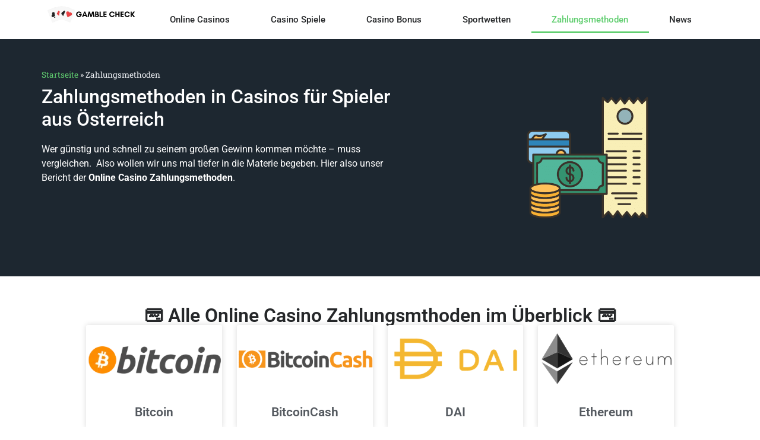

--- FILE ---
content_type: text/html; charset=UTF-8
request_url: https://gamble-check.com/casino-zahlungsmethoden/
body_size: 38780
content:
<!doctype html>
<html lang="de">
<head>
	<meta charset="UTF-8">
	<meta name="viewport" content="width=device-width, initial-scale=1">
	<link rel="profile" href="https://gmpg.org/xfn/11">
	<meta name='robots' content='index, follow, max-image-preview:large, max-snippet:-1, max-video-preview:-1' />

	<!-- This site is optimized with the Yoast SEO plugin v26.6 - https://yoast.com/wordpress/plugins/seo/ -->
	<title>Online Casino Zahlungsmethoden für Spieler im Vergleich</title>
	<meta name="description" content="Online Casino Zahlungsmethoden können vielseitig sein. Wir helfen dir die passende Zahlungsart zu finden, um online zu spielen und den Bonus auszulösen." />
	<link rel="canonical" href="https://gamble-check.com/casino-zahlungsmethoden/" />
	<link rel="next" href="https://gamble-check.com/casino-zahlungsmethoden/page/2/" />
	<meta property="og:locale" content="de_DE" />
	<meta property="og:type" content="website" />
	<meta property="og:title" content="Online Casino Zahlungsmethoden für Spieler im Vergleich" />
	<meta property="og:description" content="Online Casino Zahlungsmethoden können vielseitig sein. Wir helfen dir die passende Zahlungsart zu finden, um online zu spielen und den Bonus auszulösen." />
	<meta property="og:url" content="https://gamble-check.com/casino-zahlungsmethoden/" />
	<meta property="og:site_name" content="Gamblecheck" />
	<meta property="og:image" content="https://gamble-check.com/wp-content/uploads/2024/11/gamblecheckcasino.png" />
	<meta property="og:image:width" content="1080" />
	<meta property="og:image:height" content="200" />
	<meta property="og:image:type" content="image/png" />
	<meta name="twitter:card" content="summary_large_image" />
	<meta name="twitter:site" content="@gamblecheck1" />
	<script type="application/ld+json" class="yoast-schema-graph">{"@context":"https://schema.org","@graph":[{"@type":"CollectionPage","@id":"https://gamble-check.com/casino-zahlungsmethoden/","url":"https://gamble-check.com/casino-zahlungsmethoden/","name":"Online Casino Zahlungsmethoden für Spieler im Vergleich","isPartOf":{"@id":"https://gamble-check.com/#website"},"description":"Online Casino Zahlungsmethoden können vielseitig sein. Wir helfen dir die passende Zahlungsart zu finden, um online zu spielen und den Bonus auszulösen.","breadcrumb":{"@id":"https://gamble-check.com/casino-zahlungsmethoden/#breadcrumb"},"inLanguage":"de"},{"@type":"BreadcrumbList","@id":"https://gamble-check.com/casino-zahlungsmethoden/#breadcrumb","itemListElement":[{"@type":"ListItem","position":1,"name":"Startseite","item":"https://gamble-check.com/"},{"@type":"ListItem","position":2,"name":"Zahlungsmethoden"}]},{"@type":"WebSite","@id":"https://gamble-check.com/#website","url":"https://gamble-check.com/","name":"Gamblecheck","description":"Online Spielothek Test &amp; Erfahrung","publisher":{"@id":"https://gamble-check.com/#organization"},"potentialAction":[{"@type":"SearchAction","target":{"@type":"EntryPoint","urlTemplate":"https://gamble-check.com/?s={search_term_string}"},"query-input":{"@type":"PropertyValueSpecification","valueRequired":true,"valueName":"search_term_string"}}],"inLanguage":"de"},{"@type":"Organization","@id":"https://gamble-check.com/#organization","name":"Gamble Check","url":"https://gamble-check.com/","logo":{"@type":"ImageObject","inLanguage":"de","@id":"https://gamble-check.com/#/schema/logo/image/","url":"https://gamble-check.com/wp-content/uploads/2024/11/gamblecheckcasino.png","contentUrl":"https://gamble-check.com/wp-content/uploads/2024/11/gamblecheckcasino.png","width":1080,"height":200,"caption":"Gamble Check"},"image":{"@id":"https://gamble-check.com/#/schema/logo/image/"},"sameAs":["https://www.facebook.com/Gamble-Check-108921754718654","https://x.com/gamblecheck1","https://www.instagram.com/gamblecheck/"]}]}</script>
	<!-- / Yoast SEO plugin. -->


<link rel="alternate" type="application/rss+xml" title="Gamblecheck &raquo; Feed" href="https://gamble-check.com/feed/" />
<link rel="alternate" type="application/rss+xml" title="Gamblecheck &raquo; Kommentar-Feed" href="https://gamble-check.com/comments/feed/" />
<link rel="alternate" type="application/rss+xml" title="Gamblecheck &raquo; Zahlungsmethoden-Feed" href="https://gamble-check.com/casino-zahlungsmethoden/?feed=rss2" />
<style id='wp-img-auto-sizes-contain-inline-css'>
img:is([sizes=auto i],[sizes^="auto," i]){contain-intrinsic-size:3000px 1500px}
/*# sourceURL=wp-img-auto-sizes-contain-inline-css */
</style>
<style id='wp-emoji-styles-inline-css'>

	img.wp-smiley, img.emoji {
		display: inline !important;
		border: none !important;
		box-shadow: none !important;
		height: 1em !important;
		width: 1em !important;
		margin: 0 0.07em !important;
		vertical-align: -0.1em !important;
		background: none !important;
		padding: 0 !important;
	}
/*# sourceURL=wp-emoji-styles-inline-css */
</style>
<link rel='stylesheet' id='wp-block-library-css' href='https://gamble-check.com/wp-includes/css/dist/block-library/style.min.css?ver=6.9' media='all' />
<style id='global-styles-inline-css'>
:root{--wp--preset--aspect-ratio--square: 1;--wp--preset--aspect-ratio--4-3: 4/3;--wp--preset--aspect-ratio--3-4: 3/4;--wp--preset--aspect-ratio--3-2: 3/2;--wp--preset--aspect-ratio--2-3: 2/3;--wp--preset--aspect-ratio--16-9: 16/9;--wp--preset--aspect-ratio--9-16: 9/16;--wp--preset--color--black: #000000;--wp--preset--color--cyan-bluish-gray: #abb8c3;--wp--preset--color--white: #ffffff;--wp--preset--color--pale-pink: #f78da7;--wp--preset--color--vivid-red: #cf2e2e;--wp--preset--color--luminous-vivid-orange: #ff6900;--wp--preset--color--luminous-vivid-amber: #fcb900;--wp--preset--color--light-green-cyan: #7bdcb5;--wp--preset--color--vivid-green-cyan: #00d084;--wp--preset--color--pale-cyan-blue: #8ed1fc;--wp--preset--color--vivid-cyan-blue: #0693e3;--wp--preset--color--vivid-purple: #9b51e0;--wp--preset--gradient--vivid-cyan-blue-to-vivid-purple: linear-gradient(135deg,rgb(6,147,227) 0%,rgb(155,81,224) 100%);--wp--preset--gradient--light-green-cyan-to-vivid-green-cyan: linear-gradient(135deg,rgb(122,220,180) 0%,rgb(0,208,130) 100%);--wp--preset--gradient--luminous-vivid-amber-to-luminous-vivid-orange: linear-gradient(135deg,rgb(252,185,0) 0%,rgb(255,105,0) 100%);--wp--preset--gradient--luminous-vivid-orange-to-vivid-red: linear-gradient(135deg,rgb(255,105,0) 0%,rgb(207,46,46) 100%);--wp--preset--gradient--very-light-gray-to-cyan-bluish-gray: linear-gradient(135deg,rgb(238,238,238) 0%,rgb(169,184,195) 100%);--wp--preset--gradient--cool-to-warm-spectrum: linear-gradient(135deg,rgb(74,234,220) 0%,rgb(151,120,209) 20%,rgb(207,42,186) 40%,rgb(238,44,130) 60%,rgb(251,105,98) 80%,rgb(254,248,76) 100%);--wp--preset--gradient--blush-light-purple: linear-gradient(135deg,rgb(255,206,236) 0%,rgb(152,150,240) 100%);--wp--preset--gradient--blush-bordeaux: linear-gradient(135deg,rgb(254,205,165) 0%,rgb(254,45,45) 50%,rgb(107,0,62) 100%);--wp--preset--gradient--luminous-dusk: linear-gradient(135deg,rgb(255,203,112) 0%,rgb(199,81,192) 50%,rgb(65,88,208) 100%);--wp--preset--gradient--pale-ocean: linear-gradient(135deg,rgb(255,245,203) 0%,rgb(182,227,212) 50%,rgb(51,167,181) 100%);--wp--preset--gradient--electric-grass: linear-gradient(135deg,rgb(202,248,128) 0%,rgb(113,206,126) 100%);--wp--preset--gradient--midnight: linear-gradient(135deg,rgb(2,3,129) 0%,rgb(40,116,252) 100%);--wp--preset--font-size--small: 13px;--wp--preset--font-size--medium: 20px;--wp--preset--font-size--large: 36px;--wp--preset--font-size--x-large: 42px;--wp--preset--spacing--20: 0.44rem;--wp--preset--spacing--30: 0.67rem;--wp--preset--spacing--40: 1rem;--wp--preset--spacing--50: 1.5rem;--wp--preset--spacing--60: 2.25rem;--wp--preset--spacing--70: 3.38rem;--wp--preset--spacing--80: 5.06rem;--wp--preset--shadow--natural: 6px 6px 9px rgba(0, 0, 0, 0.2);--wp--preset--shadow--deep: 12px 12px 50px rgba(0, 0, 0, 0.4);--wp--preset--shadow--sharp: 6px 6px 0px rgba(0, 0, 0, 0.2);--wp--preset--shadow--outlined: 6px 6px 0px -3px rgb(255, 255, 255), 6px 6px rgb(0, 0, 0);--wp--preset--shadow--crisp: 6px 6px 0px rgb(0, 0, 0);}:root { --wp--style--global--content-size: 800px;--wp--style--global--wide-size: 1200px; }:where(body) { margin: 0; }.wp-site-blocks > .alignleft { float: left; margin-right: 2em; }.wp-site-blocks > .alignright { float: right; margin-left: 2em; }.wp-site-blocks > .aligncenter { justify-content: center; margin-left: auto; margin-right: auto; }:where(.wp-site-blocks) > * { margin-block-start: 24px; margin-block-end: 0; }:where(.wp-site-blocks) > :first-child { margin-block-start: 0; }:where(.wp-site-blocks) > :last-child { margin-block-end: 0; }:root { --wp--style--block-gap: 24px; }:root :where(.is-layout-flow) > :first-child{margin-block-start: 0;}:root :where(.is-layout-flow) > :last-child{margin-block-end: 0;}:root :where(.is-layout-flow) > *{margin-block-start: 24px;margin-block-end: 0;}:root :where(.is-layout-constrained) > :first-child{margin-block-start: 0;}:root :where(.is-layout-constrained) > :last-child{margin-block-end: 0;}:root :where(.is-layout-constrained) > *{margin-block-start: 24px;margin-block-end: 0;}:root :where(.is-layout-flex){gap: 24px;}:root :where(.is-layout-grid){gap: 24px;}.is-layout-flow > .alignleft{float: left;margin-inline-start: 0;margin-inline-end: 2em;}.is-layout-flow > .alignright{float: right;margin-inline-start: 2em;margin-inline-end: 0;}.is-layout-flow > .aligncenter{margin-left: auto !important;margin-right: auto !important;}.is-layout-constrained > .alignleft{float: left;margin-inline-start: 0;margin-inline-end: 2em;}.is-layout-constrained > .alignright{float: right;margin-inline-start: 2em;margin-inline-end: 0;}.is-layout-constrained > .aligncenter{margin-left: auto !important;margin-right: auto !important;}.is-layout-constrained > :where(:not(.alignleft):not(.alignright):not(.alignfull)){max-width: var(--wp--style--global--content-size);margin-left: auto !important;margin-right: auto !important;}.is-layout-constrained > .alignwide{max-width: var(--wp--style--global--wide-size);}body .is-layout-flex{display: flex;}.is-layout-flex{flex-wrap: wrap;align-items: center;}.is-layout-flex > :is(*, div){margin: 0;}body .is-layout-grid{display: grid;}.is-layout-grid > :is(*, div){margin: 0;}body{padding-top: 0px;padding-right: 0px;padding-bottom: 0px;padding-left: 0px;}a:where(:not(.wp-element-button)){text-decoration: underline;}:root :where(.wp-element-button, .wp-block-button__link){background-color: #32373c;border-width: 0;color: #fff;font-family: inherit;font-size: inherit;font-style: inherit;font-weight: inherit;letter-spacing: inherit;line-height: inherit;padding-top: calc(0.667em + 2px);padding-right: calc(1.333em + 2px);padding-bottom: calc(0.667em + 2px);padding-left: calc(1.333em + 2px);text-decoration: none;text-transform: inherit;}.has-black-color{color: var(--wp--preset--color--black) !important;}.has-cyan-bluish-gray-color{color: var(--wp--preset--color--cyan-bluish-gray) !important;}.has-white-color{color: var(--wp--preset--color--white) !important;}.has-pale-pink-color{color: var(--wp--preset--color--pale-pink) !important;}.has-vivid-red-color{color: var(--wp--preset--color--vivid-red) !important;}.has-luminous-vivid-orange-color{color: var(--wp--preset--color--luminous-vivid-orange) !important;}.has-luminous-vivid-amber-color{color: var(--wp--preset--color--luminous-vivid-amber) !important;}.has-light-green-cyan-color{color: var(--wp--preset--color--light-green-cyan) !important;}.has-vivid-green-cyan-color{color: var(--wp--preset--color--vivid-green-cyan) !important;}.has-pale-cyan-blue-color{color: var(--wp--preset--color--pale-cyan-blue) !important;}.has-vivid-cyan-blue-color{color: var(--wp--preset--color--vivid-cyan-blue) !important;}.has-vivid-purple-color{color: var(--wp--preset--color--vivid-purple) !important;}.has-black-background-color{background-color: var(--wp--preset--color--black) !important;}.has-cyan-bluish-gray-background-color{background-color: var(--wp--preset--color--cyan-bluish-gray) !important;}.has-white-background-color{background-color: var(--wp--preset--color--white) !important;}.has-pale-pink-background-color{background-color: var(--wp--preset--color--pale-pink) !important;}.has-vivid-red-background-color{background-color: var(--wp--preset--color--vivid-red) !important;}.has-luminous-vivid-orange-background-color{background-color: var(--wp--preset--color--luminous-vivid-orange) !important;}.has-luminous-vivid-amber-background-color{background-color: var(--wp--preset--color--luminous-vivid-amber) !important;}.has-light-green-cyan-background-color{background-color: var(--wp--preset--color--light-green-cyan) !important;}.has-vivid-green-cyan-background-color{background-color: var(--wp--preset--color--vivid-green-cyan) !important;}.has-pale-cyan-blue-background-color{background-color: var(--wp--preset--color--pale-cyan-blue) !important;}.has-vivid-cyan-blue-background-color{background-color: var(--wp--preset--color--vivid-cyan-blue) !important;}.has-vivid-purple-background-color{background-color: var(--wp--preset--color--vivid-purple) !important;}.has-black-border-color{border-color: var(--wp--preset--color--black) !important;}.has-cyan-bluish-gray-border-color{border-color: var(--wp--preset--color--cyan-bluish-gray) !important;}.has-white-border-color{border-color: var(--wp--preset--color--white) !important;}.has-pale-pink-border-color{border-color: var(--wp--preset--color--pale-pink) !important;}.has-vivid-red-border-color{border-color: var(--wp--preset--color--vivid-red) !important;}.has-luminous-vivid-orange-border-color{border-color: var(--wp--preset--color--luminous-vivid-orange) !important;}.has-luminous-vivid-amber-border-color{border-color: var(--wp--preset--color--luminous-vivid-amber) !important;}.has-light-green-cyan-border-color{border-color: var(--wp--preset--color--light-green-cyan) !important;}.has-vivid-green-cyan-border-color{border-color: var(--wp--preset--color--vivid-green-cyan) !important;}.has-pale-cyan-blue-border-color{border-color: var(--wp--preset--color--pale-cyan-blue) !important;}.has-vivid-cyan-blue-border-color{border-color: var(--wp--preset--color--vivid-cyan-blue) !important;}.has-vivid-purple-border-color{border-color: var(--wp--preset--color--vivid-purple) !important;}.has-vivid-cyan-blue-to-vivid-purple-gradient-background{background: var(--wp--preset--gradient--vivid-cyan-blue-to-vivid-purple) !important;}.has-light-green-cyan-to-vivid-green-cyan-gradient-background{background: var(--wp--preset--gradient--light-green-cyan-to-vivid-green-cyan) !important;}.has-luminous-vivid-amber-to-luminous-vivid-orange-gradient-background{background: var(--wp--preset--gradient--luminous-vivid-amber-to-luminous-vivid-orange) !important;}.has-luminous-vivid-orange-to-vivid-red-gradient-background{background: var(--wp--preset--gradient--luminous-vivid-orange-to-vivid-red) !important;}.has-very-light-gray-to-cyan-bluish-gray-gradient-background{background: var(--wp--preset--gradient--very-light-gray-to-cyan-bluish-gray) !important;}.has-cool-to-warm-spectrum-gradient-background{background: var(--wp--preset--gradient--cool-to-warm-spectrum) !important;}.has-blush-light-purple-gradient-background{background: var(--wp--preset--gradient--blush-light-purple) !important;}.has-blush-bordeaux-gradient-background{background: var(--wp--preset--gradient--blush-bordeaux) !important;}.has-luminous-dusk-gradient-background{background: var(--wp--preset--gradient--luminous-dusk) !important;}.has-pale-ocean-gradient-background{background: var(--wp--preset--gradient--pale-ocean) !important;}.has-electric-grass-gradient-background{background: var(--wp--preset--gradient--electric-grass) !important;}.has-midnight-gradient-background{background: var(--wp--preset--gradient--midnight) !important;}.has-small-font-size{font-size: var(--wp--preset--font-size--small) !important;}.has-medium-font-size{font-size: var(--wp--preset--font-size--medium) !important;}.has-large-font-size{font-size: var(--wp--preset--font-size--large) !important;}.has-x-large-font-size{font-size: var(--wp--preset--font-size--x-large) !important;}
:root :where(.wp-block-pullquote){font-size: 1.5em;line-height: 1.6;}
/*# sourceURL=global-styles-inline-css */
</style>
<link rel='stylesheet' id='cmplz-general-css' href='https://gamble-check.com/wp-content/plugins/complianz-gdpr/assets/css/cookieblocker.min.css?ver=1767740586' media='all' />
<link rel='stylesheet' id='hello-elementor-css' href='https://gamble-check.com/wp-content/themes/hello-elementor/style.min.css?ver=3.4.0' media='all' />
<link rel='stylesheet' id='hello-elementor-theme-style-css' href='https://gamble-check.com/wp-content/themes/hello-elementor/theme.min.css?ver=3.4.0' media='all' />
<link rel='stylesheet' id='hello-elementor-header-footer-css' href='https://gamble-check.com/wp-content/themes/hello-elementor/header-footer.min.css?ver=3.4.0' media='all' />
<link rel='stylesheet' id='elementor-frontend-css' href='https://gamble-check.com/wp-content/plugins/elementor/assets/css/frontend.min.css?ver=3.34.0' media='all' />
<link rel='stylesheet' id='widget-image-css' href='https://gamble-check.com/wp-content/plugins/elementor/assets/css/widget-image.min.css?ver=3.34.0' media='all' />
<link rel='stylesheet' id='widget-nav-menu-css' href='https://gamble-check.com/wp-content/plugins/elementor-pro/assets/css/widget-nav-menu.min.css?ver=3.33.1' media='all' />
<link rel='stylesheet' id='widget-heading-css' href='https://gamble-check.com/wp-content/plugins/elementor/assets/css/widget-heading.min.css?ver=3.34.0' media='all' />
<link rel='stylesheet' id='widget-icon-list-css' href='https://gamble-check.com/wp-content/plugins/elementor/assets/css/widget-icon-list.min.css?ver=3.34.0' media='all' />
<link rel='stylesheet' id='widget-breadcrumbs-css' href='https://gamble-check.com/wp-content/plugins/elementor-pro/assets/css/widget-breadcrumbs.min.css?ver=3.33.1' media='all' />
<link rel='stylesheet' id='widget-posts-css' href='https://gamble-check.com/wp-content/plugins/elementor-pro/assets/css/widget-posts.min.css?ver=3.33.1' media='all' />
<link rel='stylesheet' id='widget-icon-box-css' href='https://gamble-check.com/wp-content/plugins/elementor/assets/css/widget-icon-box.min.css?ver=3.34.0' media='all' />
<link rel='stylesheet' id='widget-toggle-css' href='https://gamble-check.com/wp-content/plugins/elementor/assets/css/widget-toggle.min.css?ver=3.34.0' media='all' />
<link rel='stylesheet' id='elementor-icons-css' href='https://gamble-check.com/wp-content/plugins/elementor/assets/lib/eicons/css/elementor-icons.min.css?ver=5.45.0' media='all' />
<link rel='stylesheet' id='elementor-post-13-css' href='https://gamble-check.com/wp-content/uploads/elementor/css/post-13.css?ver=1768961921' media='all' />
<link rel='stylesheet' id='elementor-post-16234-css' href='https://gamble-check.com/wp-content/uploads/elementor/css/post-16234.css?ver=1768961921' media='all' />
<link rel='stylesheet' id='elementor-post-16612-css' href='https://gamble-check.com/wp-content/uploads/elementor/css/post-16612.css?ver=1768961921' media='all' />
<link rel='stylesheet' id='elementor-post-15826-css' href='https://gamble-check.com/wp-content/uploads/elementor/css/post-15826.css?ver=1768967607' media='all' />
<link rel='stylesheet' id='elementor-gf-local-roboto-css' href='https://gamble-check.com/wp-content/uploads/elementor/google-fonts/css/roboto.css?ver=1742404959' media='all' />
<link rel='stylesheet' id='elementor-gf-local-robotoslab-css' href='https://gamble-check.com/wp-content/uploads/elementor/google-fonts/css/robotoslab.css?ver=1742404977' media='all' />
<link rel='stylesheet' id='elementor-gf-local-sairastencilone-css' href='https://gamble-check.com/wp-content/uploads/elementor/google-fonts/css/sairastencilone.css?ver=1742404978' media='all' />
<link rel='stylesheet' id='elementor-icons-shared-0-css' href='https://gamble-check.com/wp-content/plugins/elementor/assets/lib/font-awesome/css/fontawesome.min.css?ver=5.15.3' media='all' />
<link rel='stylesheet' id='elementor-icons-fa-solid-css' href='https://gamble-check.com/wp-content/plugins/elementor/assets/lib/font-awesome/css/solid.min.css?ver=5.15.3' media='all' />
<script src="https://gamble-check.com/wp-includes/js/jquery/jquery.min.js?ver=3.7.1" id="jquery-core-js"></script>
<script src="https://gamble-check.com/wp-includes/js/jquery/jquery-migrate.min.js?ver=3.4.1" id="jquery-migrate-js"></script>
<link rel="https://api.w.org/" href="https://gamble-check.com/wp-json/" /><link rel="EditURI" type="application/rsd+xml" title="RSD" href="https://gamble-check.com/xmlrpc.php?rsd" />
<meta name="generator" content="WordPress 6.9" />
			<style>.cmplz-hidden {
					display: none !important;
				}</style><meta name="generator" content="Elementor 3.34.0; features: additional_custom_breakpoints; settings: css_print_method-external, google_font-enabled, font_display-auto">
<!-- Google tag (gtag.js) -->
<script type="text/plain" data-service="google-analytics" data-category="statistics" async data-cmplz-src="https://www.googletagmanager.com/gtag/js?id=G-8XMHGG3TYT"></script>
<script>
  window.dataLayer = window.dataLayer || [];
  function gtag(){dataLayer.push(arguments);}
  gtag('js', new Date());

  gtag('config', 'G-8XMHGG3TYT');
</script>
<style type="text/css" id="filter-everything-inline-css">.wpc-orderby-select{width:100%}.wpc-filters-open-button-container{display:none}.wpc-debug-message{padding:16px;font-size:14px;border:1px dashed #ccc;margin-bottom:20px}.wpc-debug-title{visibility:hidden}.wpc-button-inner,.wpc-chip-content{display:flex;align-items:center}.wpc-icon-html-wrapper{position:relative;margin-right:10px;top:2px}.wpc-icon-html-wrapper span{display:block;height:1px;width:18px;border-radius:3px;background:#2c2d33;margin-bottom:4px;position:relative}span.wpc-icon-line-1:after,span.wpc-icon-line-2:after,span.wpc-icon-line-3:after{content:"";display:block;width:3px;height:3px;border:1px solid #2c2d33;background-color:#fff;position:absolute;top:-2px;box-sizing:content-box}span.wpc-icon-line-3:after{border-radius:50%;left:2px}span.wpc-icon-line-1:after{border-radius:50%;left:5px}span.wpc-icon-line-2:after{border-radius:50%;left:12px}body .wpc-filters-open-button-container a.wpc-filters-open-widget,body .wpc-filters-open-button-container a.wpc-open-close-filters-button{display:inline-block;text-align:left;border:1px solid #2c2d33;border-radius:2px;line-height:1.5;padding:7px 12px;background-color:transparent;color:#2c2d33;box-sizing:border-box;text-decoration:none!important;font-weight:400;transition:none;position:relative}@media screen and (max-width:768px){.wpc_show_bottom_widget .wpc-filters-open-button-container,.wpc_show_open_close_button .wpc-filters-open-button-container{display:block}.wpc_show_bottom_widget .wpc-filters-open-button-container{margin-top:1em;margin-bottom:1em}}</style>
			<style>
				.e-con.e-parent:nth-of-type(n+4):not(.e-lazyloaded):not(.e-no-lazyload),
				.e-con.e-parent:nth-of-type(n+4):not(.e-lazyloaded):not(.e-no-lazyload) * {
					background-image: none !important;
				}
				@media screen and (max-height: 1024px) {
					.e-con.e-parent:nth-of-type(n+3):not(.e-lazyloaded):not(.e-no-lazyload),
					.e-con.e-parent:nth-of-type(n+3):not(.e-lazyloaded):not(.e-no-lazyload) * {
						background-image: none !important;
					}
				}
				@media screen and (max-height: 640px) {
					.e-con.e-parent:nth-of-type(n+2):not(.e-lazyloaded):not(.e-no-lazyload),
					.e-con.e-parent:nth-of-type(n+2):not(.e-lazyloaded):not(.e-no-lazyload) * {
						background-image: none !important;
					}
				}
			</style>
			<link rel="icon" href="https://gamble-check.com/wp-content/uploads/2022/06/cropped-Gamble-Check-Favourite-Icon-32x32.png" sizes="32x32" />
<link rel="icon" href="https://gamble-check.com/wp-content/uploads/2022/06/cropped-Gamble-Check-Favourite-Icon-192x192.png" sizes="192x192" />
<link rel="apple-touch-icon" href="https://gamble-check.com/wp-content/uploads/2022/06/cropped-Gamble-Check-Favourite-Icon-180x180.png" />
<meta name="msapplication-TileImage" content="https://gamble-check.com/wp-content/uploads/2022/06/cropped-Gamble-Check-Favourite-Icon-270x270.png" />
		<style id="wp-custom-css">
			table {
    margin-bottom: 20px; /* Der Wert kann nach Belieben angepasst werden */
}
h1, h2, h3, h4, h5, h6 {
    margin-bottom: 20px; /* Beispielwert, anpassbar */
}
p {
    margin-bottom: 20px; /* Der Wert kann nach Belieben angepasst werden */
}
		</style>
		</head>
<body data-cmplz=1 class="archive post-type-archive post-type-archive-zahlungsmethode wp-custom-logo wp-embed-responsive wp-theme-hello-elementor hello-elementor-default wpc_show_open_close_button elementor-page-15826 elementor-default elementor-template-full-width elementor-kit-13">


<a class="skip-link screen-reader-text" href="#content">Zum Inhalt wechseln</a>

		<header data-elementor-type="header" data-elementor-id="16234" class="elementor elementor-16234 elementor-location-header" data-elementor-post-type="elementor_library">
			<div class="elementor-element elementor-element-34f66da e-flex e-con-boxed e-con e-parent" data-id="34f66da" data-element_type="container">
					<div class="e-con-inner">
		<div class="elementor-element elementor-element-e944f0d e-con-full e-flex e-con e-child" data-id="e944f0d" data-element_type="container">
				<div class="elementor-element elementor-element-b763287 elementor-widget elementor-widget-theme-site-logo elementor-widget-image" data-id="b763287" data-element_type="widget" data-widget_type="theme-site-logo.default">
				<div class="elementor-widget-container">
											<a href="https://gamble-check.com">
			<picture fetchpriority="high" class="attachment-full size-full wp-image-16680">
<source type="image/webp" srcset="https://gamble-check.com/wp-content/uploads/2024/11/gamblecheckcasino.png.webp 1080w, https://gamble-check.com/wp-content/uploads/2024/11/gamblecheckcasino-300x56.png.webp 300w, https://gamble-check.com/wp-content/uploads/2024/11/gamblecheckcasino-1024x190.png.webp 1024w, https://gamble-check.com/wp-content/uploads/2024/11/gamblecheckcasino-768x142.png.webp 768w" sizes="(max-width: 1080px) 100vw, 1080px"/>
<img fetchpriority="high" width="1080" height="200" src="https://gamble-check.com/wp-content/uploads/2024/11/gamblecheckcasino.png" alt="gamblecheckcasino" srcset="https://gamble-check.com/wp-content/uploads/2024/11/gamblecheckcasino.png 1080w, https://gamble-check.com/wp-content/uploads/2024/11/gamblecheckcasino-300x56.png 300w, https://gamble-check.com/wp-content/uploads/2024/11/gamblecheckcasino-1024x190.png 1024w, https://gamble-check.com/wp-content/uploads/2024/11/gamblecheckcasino-768x142.png 768w" sizes="(max-width: 1080px) 100vw, 1080px"/>
</picture>
				</a>
											</div>
				</div>
				</div>
		<div class="elementor-element elementor-element-b43a62d e-con-full e-flex e-con e-child" data-id="b43a62d" data-element_type="container">
				<div class="elementor-element elementor-element-45495d4 elementor-nav-menu__align-justify elementor-nav-menu--stretch elementor-nav-menu--dropdown-tablet elementor-nav-menu__text-align-aside elementor-nav-menu--toggle elementor-nav-menu--burger elementor-widget elementor-widget-nav-menu" data-id="45495d4" data-element_type="widget" data-settings="{&quot;full_width&quot;:&quot;stretch&quot;,&quot;layout&quot;:&quot;horizontal&quot;,&quot;submenu_icon&quot;:{&quot;value&quot;:&quot;&lt;i class=\&quot;fas fa-caret-down\&quot; aria-hidden=\&quot;true\&quot;&gt;&lt;\/i&gt;&quot;,&quot;library&quot;:&quot;fa-solid&quot;},&quot;toggle&quot;:&quot;burger&quot;}" data-widget_type="nav-menu.default">
				<div class="elementor-widget-container">
								<nav aria-label="Menü" class="elementor-nav-menu--main elementor-nav-menu__container elementor-nav-menu--layout-horizontal e--pointer-underline e--animation-fade">
				<ul id="menu-1-45495d4" class="elementor-nav-menu"><li class="menu-item menu-item-type-post_type menu-item-object-page menu-item-has-children menu-item-9048"><a href="https://gamble-check.com/online-casino/" class="elementor-item">Online Casinos</a>
<ul class="sub-menu elementor-nav-menu--dropdown">
	<li class="menu-item menu-item-type-post_type menu-item-object-page menu-item-9064"><a href="https://gamble-check.com/online-casino/alle/" class="elementor-sub-item">Alle Casinos</a></li>
	<li class="menu-item menu-item-type-post_type menu-item-object-page menu-item-9065"><a href="https://gamble-check.com/online-casino/beste/" class="elementor-sub-item">Beste Casinos</a></li>
	<li class="menu-item menu-item-type-post_type menu-item-object-page menu-item-9066"><a href="https://gamble-check.com/online-casino/neue/" class="elementor-sub-item">Neue Casinos</a></li>
	<li class="menu-item menu-item-type-post_type menu-item-object-page menu-item-17372"><a href="https://gamble-check.com/online-casino/ohne-oasis/" class="elementor-sub-item">Casinos ohne OASIS</a></li>
	<li class="menu-item menu-item-type-custom menu-item-object-custom menu-item-has-children menu-item-17009"><a href="https://gamble-check.com/online-casinos/" class="elementor-sub-item">Casino Erfahrungen</a>
	<ul class="sub-menu elementor-nav-menu--dropdown">
		<li class="menu-item menu-item-type-custom menu-item-object-custom menu-item-17010"><a href="https://gamble-check.com/online-casinos/vegasino-erfahrungen/" class="elementor-sub-item">Vegasino</a></li>
		<li class="menu-item menu-item-type-custom menu-item-object-custom menu-item-17011"><a href="https://gamble-check.com/online-casinos/quickwin/" class="elementor-sub-item">Quickwin</a></li>
		<li class="menu-item menu-item-type-custom menu-item-object-custom menu-item-17012"><a href="https://gamble-check.com/online-casinos/rt-bet-erfahrungen/" class="elementor-sub-item">RT Bet</a></li>
		<li class="menu-item menu-item-type-custom menu-item-object-custom menu-item-17013"><a href="https://gamble-check.com/online-casinos/cashed-casino-erfahrungen-bewertung/" class="elementor-sub-item">Cashed</a></li>
		<li class="menu-item menu-item-type-custom menu-item-object-custom menu-item-17014"><a href="https://gamble-check.com/online-casinos/mystake-erfahrungen/" class="elementor-sub-item">MyStake</a></li>
		<li class="menu-item menu-item-type-custom menu-item-object-custom menu-item-17015"><a href="https://gamble-check.com/online-casinos/casinoly-erfahrungen/" class="elementor-sub-item">Casinoly</a></li>
		<li class="menu-item menu-item-type-custom menu-item-object-custom menu-item-17016"><a href="https://gamble-check.com/online-casinos/my-empire-erfahrungen/" class="elementor-sub-item">My Empire</a></li>
		<li class="menu-item menu-item-type-custom menu-item-object-custom menu-item-17017"><a href="https://gamble-check.com/online-casinos/goldspin-erfahrungen/" class="elementor-sub-item">Goldspin</a></li>
		<li class="menu-item menu-item-type-custom menu-item-object-custom menu-item-17018"><a href="https://gamble-check.com/online-casinos/malina-erfahrungen/" class="elementor-sub-item">Malina</a></li>
		<li class="menu-item menu-item-type-custom menu-item-object-custom menu-item-17943"><a href="https://gamble-check.com/online-casinos/myluck-casino-erfahrungen/" class="elementor-sub-item">My Luck</a></li>
		<li class="menu-item menu-item-type-custom menu-item-object-custom menu-item-17944"><a href="https://gamble-check.com/online-casinos/mafia-casino-erfahrungen/" class="elementor-sub-item">Mafia Casino</a></li>
		<li class="menu-item menu-item-type-custom menu-item-object-custom menu-item-18000"><a href="https://gamble-check.com/online-casinos/jokery-erfahrungen/" class="elementor-sub-item">Jokery</a></li>
		<li class="menu-item menu-item-type-custom menu-item-object-custom menu-item-18118"><a href="https://gamble-check.com/online-casinos/vipluck-erfahrung/" class="elementor-sub-item">VipLuck</a></li>
	</ul>
</li>
</ul>
</li>
<li class="menu-item menu-item-type-custom menu-item-object-custom menu-item-has-children menu-item-17118"><a href="https://gamble-check.com/casino-spiele/" class="elementor-item">Casino Spiele</a>
<ul class="sub-menu elementor-nav-menu--dropdown">
	<li class="menu-item menu-item-type-custom menu-item-object-custom menu-item-17119"><a href="https://gamble-check.com/casino-spiele/beste/" class="elementor-sub-item">Beste Spiele</a></li>
	<li class="menu-item menu-item-type-custom menu-item-object-custom menu-item-17120"><a href="https://gamble-check.com/casino-spiele/neue/" class="elementor-sub-item">Neue Spiele</a></li>
	<li class="menu-item menu-item-type-custom menu-item-object-custom menu-item-17121"><a href="https://gamble-check.com/casino-spiele/kostenlos/" class="elementor-sub-item">Kostenlose Spiele</a></li>
	<li class="menu-item menu-item-type-custom menu-item-object-custom menu-item-17019"><a href="https://gamble-check.com/spieleanbieter/merkur/" class="elementor-sub-item">Merkur Spiele</a></li>
	<li class="menu-item menu-item-type-custom menu-item-object-custom menu-item-17020"><a href="https://gamble-check.com/spieleanbieter/novoline/" class="elementor-sub-item">Novoline Spiele</a></li>
	<li class="menu-item menu-item-type-custom menu-item-object-custom menu-item-has-children menu-item-17122"><a href="https://gamble-check.com/casino-spiele/live/" class="elementor-sub-item">Live Casino</a>
	<ul class="sub-menu elementor-nav-menu--dropdown">
		<li class="menu-item menu-item-type-custom menu-item-object-custom menu-item-17124"><a href="https://gamble-check.com/casino-spiele/roulette/" class="elementor-sub-item">Roulette</a></li>
		<li class="menu-item menu-item-type-custom menu-item-object-custom menu-item-17125"><a href="https://gamble-check.com/casino-spiele/blackjack/" class="elementor-sub-item">Blackjack</a></li>
	</ul>
</li>
</ul>
</li>
<li class="menu-item menu-item-type-post_type menu-item-object-page menu-item-has-children menu-item-9050"><a href="https://gamble-check.com/casino-bonus/" class="elementor-item">Casino Bonus</a>
<ul class="sub-menu elementor-nav-menu--dropdown">
	<li class="menu-item menu-item-type-post_type menu-item-object-page menu-item-9089"><a href="https://gamble-check.com/casino-bonus/beste/" class="elementor-sub-item">Bester Bonus</a></li>
	<li class="menu-item menu-item-type-post_type menu-item-object-page menu-item-9091"><a href="https://gamble-check.com/casino-bonus/willkommensbonus/" class="elementor-sub-item">Willkommensbonus</a></li>
	<li class="menu-item menu-item-type-post_type menu-item-object-page menu-item-9090"><a href="https://gamble-check.com/casino-bonus/no-deposit/" class="elementor-sub-item">No deposit Bonus</a></li>
</ul>
</li>
<li class="menu-item menu-item-type-post_type menu-item-object-page menu-item-has-children menu-item-9052"><a href="https://gamble-check.com/sportwetten-online/" class="elementor-item">Sportwetten</a>
<ul class="sub-menu elementor-nav-menu--dropdown">
	<li class="menu-item menu-item-type-post_type menu-item-object-page menu-item-9062"><a href="https://gamble-check.com/sportwetten-online/beste/" class="elementor-sub-item">Beste Wettanbieter</a></li>
	<li class="menu-item menu-item-type-post_type menu-item-object-page menu-item-9061"><a href="https://gamble-check.com/sportwetten-online/neue/" class="elementor-sub-item">Neue Wettanbieter</a></li>
	<li class="menu-item menu-item-type-post_type menu-item-object-page menu-item-9060"><a href="https://gamble-check.com/sportwetten-online/fussball/" class="elementor-sub-item">Fußball Wetten</a></li>
	<li class="menu-item menu-item-type-post_type menu-item-object-page menu-item-9063"><a href="https://gamble-check.com/sportwetten-online/wettbonus/" class="elementor-sub-item">Wettbonus</a></li>
</ul>
</li>
<li class="menu-item menu-item-type-custom menu-item-object-custom current-menu-item menu-item-has-children menu-item-17021"><a href="https://gamble-check.com/casino-zahlungsmethoden/" aria-current="page" class="elementor-item elementor-item-active">Zahlungsmethoden</a>
<ul class="sub-menu elementor-nav-menu--dropdown">
	<li class="menu-item menu-item-type-custom menu-item-object-custom menu-item-17022"><a href="https://gamble-check.com/casino-zahlungsmethoden/paysafecard/" class="elementor-sub-item">Paysafecard</a></li>
	<li class="menu-item menu-item-type-custom menu-item-object-custom menu-item-17551"><a href="https://gamble-check.com/casino-zahlungsmethoden/visa/" class="elementor-sub-item">VISA</a></li>
	<li class="menu-item menu-item-type-custom menu-item-object-custom menu-item-17023"><a href="https://gamble-check.com/casino-zahlungsmethoden/trustly/" class="elementor-sub-item">Trustly</a></li>
	<li class="menu-item menu-item-type-custom menu-item-object-custom menu-item-17024"><a href="https://gamble-check.com/casino-zahlungsmethoden/skrill/" class="elementor-sub-item">Skrill</a></li>
	<li class="menu-item menu-item-type-custom menu-item-object-custom menu-item-17025"><a href="https://gamble-check.com/casino-zahlungsmethoden/neteller/" class="elementor-sub-item">Neteller</a></li>
	<li class="menu-item menu-item-type-custom menu-item-object-custom menu-item-17027"><a href="https://gamble-check.com/casino-zahlungsmethoden/klarna/" class="elementor-sub-item">Sofort</a></li>
	<li class="menu-item menu-item-type-custom menu-item-object-custom menu-item-17028"><a href="https://gamble-check.com/casino-zahlungsmethoden/paypal/" class="elementor-sub-item">PayPal</a></li>
</ul>
</li>
<li class="menu-item menu-item-type-post_type menu-item-object-page menu-item-has-children menu-item-9104"><a href="https://gamble-check.com/online-casino-news/" class="elementor-item">News</a>
<ul class="sub-menu elementor-nav-menu--dropdown">
	<li class="menu-item menu-item-type-post_type menu-item-object-page menu-item-9105"><a href="https://gamble-check.com/online-casino-news/affiliate-werden/" class="elementor-sub-item">Affiliate werden</a></li>
	<li class="menu-item menu-item-type-post_type menu-item-object-page menu-item-13723"><a href="https://gamble-check.com/gewinnspiele/" class="elementor-sub-item">Gewinnspiele</a></li>
	<li class="menu-item menu-item-type-post_type menu-item-object-page menu-item-18052"><a href="https://gamble-check.com/gamblejoe-online-casino-portal-down-alternative/" class="elementor-sub-item">Gamblejoe down?</a></li>
</ul>
</li>
</ul>			</nav>
					<div class="elementor-menu-toggle" role="button" tabindex="0" aria-label="Menü Umschalter" aria-expanded="false">
			<i aria-hidden="true" role="presentation" class="elementor-menu-toggle__icon--open eicon-menu-bar"></i><i aria-hidden="true" role="presentation" class="elementor-menu-toggle__icon--close eicon-close"></i>		</div>
					<nav class="elementor-nav-menu--dropdown elementor-nav-menu__container" aria-hidden="true">
				<ul id="menu-2-45495d4" class="elementor-nav-menu"><li class="menu-item menu-item-type-post_type menu-item-object-page menu-item-has-children menu-item-9048"><a href="https://gamble-check.com/online-casino/" class="elementor-item" tabindex="-1">Online Casinos</a>
<ul class="sub-menu elementor-nav-menu--dropdown">
	<li class="menu-item menu-item-type-post_type menu-item-object-page menu-item-9064"><a href="https://gamble-check.com/online-casino/alle/" class="elementor-sub-item" tabindex="-1">Alle Casinos</a></li>
	<li class="menu-item menu-item-type-post_type menu-item-object-page menu-item-9065"><a href="https://gamble-check.com/online-casino/beste/" class="elementor-sub-item" tabindex="-1">Beste Casinos</a></li>
	<li class="menu-item menu-item-type-post_type menu-item-object-page menu-item-9066"><a href="https://gamble-check.com/online-casino/neue/" class="elementor-sub-item" tabindex="-1">Neue Casinos</a></li>
	<li class="menu-item menu-item-type-post_type menu-item-object-page menu-item-17372"><a href="https://gamble-check.com/online-casino/ohne-oasis/" class="elementor-sub-item" tabindex="-1">Casinos ohne OASIS</a></li>
	<li class="menu-item menu-item-type-custom menu-item-object-custom menu-item-has-children menu-item-17009"><a href="https://gamble-check.com/online-casinos/" class="elementor-sub-item" tabindex="-1">Casino Erfahrungen</a>
	<ul class="sub-menu elementor-nav-menu--dropdown">
		<li class="menu-item menu-item-type-custom menu-item-object-custom menu-item-17010"><a href="https://gamble-check.com/online-casinos/vegasino-erfahrungen/" class="elementor-sub-item" tabindex="-1">Vegasino</a></li>
		<li class="menu-item menu-item-type-custom menu-item-object-custom menu-item-17011"><a href="https://gamble-check.com/online-casinos/quickwin/" class="elementor-sub-item" tabindex="-1">Quickwin</a></li>
		<li class="menu-item menu-item-type-custom menu-item-object-custom menu-item-17012"><a href="https://gamble-check.com/online-casinos/rt-bet-erfahrungen/" class="elementor-sub-item" tabindex="-1">RT Bet</a></li>
		<li class="menu-item menu-item-type-custom menu-item-object-custom menu-item-17013"><a href="https://gamble-check.com/online-casinos/cashed-casino-erfahrungen-bewertung/" class="elementor-sub-item" tabindex="-1">Cashed</a></li>
		<li class="menu-item menu-item-type-custom menu-item-object-custom menu-item-17014"><a href="https://gamble-check.com/online-casinos/mystake-erfahrungen/" class="elementor-sub-item" tabindex="-1">MyStake</a></li>
		<li class="menu-item menu-item-type-custom menu-item-object-custom menu-item-17015"><a href="https://gamble-check.com/online-casinos/casinoly-erfahrungen/" class="elementor-sub-item" tabindex="-1">Casinoly</a></li>
		<li class="menu-item menu-item-type-custom menu-item-object-custom menu-item-17016"><a href="https://gamble-check.com/online-casinos/my-empire-erfahrungen/" class="elementor-sub-item" tabindex="-1">My Empire</a></li>
		<li class="menu-item menu-item-type-custom menu-item-object-custom menu-item-17017"><a href="https://gamble-check.com/online-casinos/goldspin-erfahrungen/" class="elementor-sub-item" tabindex="-1">Goldspin</a></li>
		<li class="menu-item menu-item-type-custom menu-item-object-custom menu-item-17018"><a href="https://gamble-check.com/online-casinos/malina-erfahrungen/" class="elementor-sub-item" tabindex="-1">Malina</a></li>
		<li class="menu-item menu-item-type-custom menu-item-object-custom menu-item-17943"><a href="https://gamble-check.com/online-casinos/myluck-casino-erfahrungen/" class="elementor-sub-item" tabindex="-1">My Luck</a></li>
		<li class="menu-item menu-item-type-custom menu-item-object-custom menu-item-17944"><a href="https://gamble-check.com/online-casinos/mafia-casino-erfahrungen/" class="elementor-sub-item" tabindex="-1">Mafia Casino</a></li>
		<li class="menu-item menu-item-type-custom menu-item-object-custom menu-item-18000"><a href="https://gamble-check.com/online-casinos/jokery-erfahrungen/" class="elementor-sub-item" tabindex="-1">Jokery</a></li>
		<li class="menu-item menu-item-type-custom menu-item-object-custom menu-item-18118"><a href="https://gamble-check.com/online-casinos/vipluck-erfahrung/" class="elementor-sub-item" tabindex="-1">VipLuck</a></li>
	</ul>
</li>
</ul>
</li>
<li class="menu-item menu-item-type-custom menu-item-object-custom menu-item-has-children menu-item-17118"><a href="https://gamble-check.com/casino-spiele/" class="elementor-item" tabindex="-1">Casino Spiele</a>
<ul class="sub-menu elementor-nav-menu--dropdown">
	<li class="menu-item menu-item-type-custom menu-item-object-custom menu-item-17119"><a href="https://gamble-check.com/casino-spiele/beste/" class="elementor-sub-item" tabindex="-1">Beste Spiele</a></li>
	<li class="menu-item menu-item-type-custom menu-item-object-custom menu-item-17120"><a href="https://gamble-check.com/casino-spiele/neue/" class="elementor-sub-item" tabindex="-1">Neue Spiele</a></li>
	<li class="menu-item menu-item-type-custom menu-item-object-custom menu-item-17121"><a href="https://gamble-check.com/casino-spiele/kostenlos/" class="elementor-sub-item" tabindex="-1">Kostenlose Spiele</a></li>
	<li class="menu-item menu-item-type-custom menu-item-object-custom menu-item-17019"><a href="https://gamble-check.com/spieleanbieter/merkur/" class="elementor-sub-item" tabindex="-1">Merkur Spiele</a></li>
	<li class="menu-item menu-item-type-custom menu-item-object-custom menu-item-17020"><a href="https://gamble-check.com/spieleanbieter/novoline/" class="elementor-sub-item" tabindex="-1">Novoline Spiele</a></li>
	<li class="menu-item menu-item-type-custom menu-item-object-custom menu-item-has-children menu-item-17122"><a href="https://gamble-check.com/casino-spiele/live/" class="elementor-sub-item" tabindex="-1">Live Casino</a>
	<ul class="sub-menu elementor-nav-menu--dropdown">
		<li class="menu-item menu-item-type-custom menu-item-object-custom menu-item-17124"><a href="https://gamble-check.com/casino-spiele/roulette/" class="elementor-sub-item" tabindex="-1">Roulette</a></li>
		<li class="menu-item menu-item-type-custom menu-item-object-custom menu-item-17125"><a href="https://gamble-check.com/casino-spiele/blackjack/" class="elementor-sub-item" tabindex="-1">Blackjack</a></li>
	</ul>
</li>
</ul>
</li>
<li class="menu-item menu-item-type-post_type menu-item-object-page menu-item-has-children menu-item-9050"><a href="https://gamble-check.com/casino-bonus/" class="elementor-item" tabindex="-1">Casino Bonus</a>
<ul class="sub-menu elementor-nav-menu--dropdown">
	<li class="menu-item menu-item-type-post_type menu-item-object-page menu-item-9089"><a href="https://gamble-check.com/casino-bonus/beste/" class="elementor-sub-item" tabindex="-1">Bester Bonus</a></li>
	<li class="menu-item menu-item-type-post_type menu-item-object-page menu-item-9091"><a href="https://gamble-check.com/casino-bonus/willkommensbonus/" class="elementor-sub-item" tabindex="-1">Willkommensbonus</a></li>
	<li class="menu-item menu-item-type-post_type menu-item-object-page menu-item-9090"><a href="https://gamble-check.com/casino-bonus/no-deposit/" class="elementor-sub-item" tabindex="-1">No deposit Bonus</a></li>
</ul>
</li>
<li class="menu-item menu-item-type-post_type menu-item-object-page menu-item-has-children menu-item-9052"><a href="https://gamble-check.com/sportwetten-online/" class="elementor-item" tabindex="-1">Sportwetten</a>
<ul class="sub-menu elementor-nav-menu--dropdown">
	<li class="menu-item menu-item-type-post_type menu-item-object-page menu-item-9062"><a href="https://gamble-check.com/sportwetten-online/beste/" class="elementor-sub-item" tabindex="-1">Beste Wettanbieter</a></li>
	<li class="menu-item menu-item-type-post_type menu-item-object-page menu-item-9061"><a href="https://gamble-check.com/sportwetten-online/neue/" class="elementor-sub-item" tabindex="-1">Neue Wettanbieter</a></li>
	<li class="menu-item menu-item-type-post_type menu-item-object-page menu-item-9060"><a href="https://gamble-check.com/sportwetten-online/fussball/" class="elementor-sub-item" tabindex="-1">Fußball Wetten</a></li>
	<li class="menu-item menu-item-type-post_type menu-item-object-page menu-item-9063"><a href="https://gamble-check.com/sportwetten-online/wettbonus/" class="elementor-sub-item" tabindex="-1">Wettbonus</a></li>
</ul>
</li>
<li class="menu-item menu-item-type-custom menu-item-object-custom current-menu-item menu-item-has-children menu-item-17021"><a href="https://gamble-check.com/casino-zahlungsmethoden/" aria-current="page" class="elementor-item elementor-item-active" tabindex="-1">Zahlungsmethoden</a>
<ul class="sub-menu elementor-nav-menu--dropdown">
	<li class="menu-item menu-item-type-custom menu-item-object-custom menu-item-17022"><a href="https://gamble-check.com/casino-zahlungsmethoden/paysafecard/" class="elementor-sub-item" tabindex="-1">Paysafecard</a></li>
	<li class="menu-item menu-item-type-custom menu-item-object-custom menu-item-17551"><a href="https://gamble-check.com/casino-zahlungsmethoden/visa/" class="elementor-sub-item" tabindex="-1">VISA</a></li>
	<li class="menu-item menu-item-type-custom menu-item-object-custom menu-item-17023"><a href="https://gamble-check.com/casino-zahlungsmethoden/trustly/" class="elementor-sub-item" tabindex="-1">Trustly</a></li>
	<li class="menu-item menu-item-type-custom menu-item-object-custom menu-item-17024"><a href="https://gamble-check.com/casino-zahlungsmethoden/skrill/" class="elementor-sub-item" tabindex="-1">Skrill</a></li>
	<li class="menu-item menu-item-type-custom menu-item-object-custom menu-item-17025"><a href="https://gamble-check.com/casino-zahlungsmethoden/neteller/" class="elementor-sub-item" tabindex="-1">Neteller</a></li>
	<li class="menu-item menu-item-type-custom menu-item-object-custom menu-item-17027"><a href="https://gamble-check.com/casino-zahlungsmethoden/klarna/" class="elementor-sub-item" tabindex="-1">Sofort</a></li>
	<li class="menu-item menu-item-type-custom menu-item-object-custom menu-item-17028"><a href="https://gamble-check.com/casino-zahlungsmethoden/paypal/" class="elementor-sub-item" tabindex="-1">PayPal</a></li>
</ul>
</li>
<li class="menu-item menu-item-type-post_type menu-item-object-page menu-item-has-children menu-item-9104"><a href="https://gamble-check.com/online-casino-news/" class="elementor-item" tabindex="-1">News</a>
<ul class="sub-menu elementor-nav-menu--dropdown">
	<li class="menu-item menu-item-type-post_type menu-item-object-page menu-item-9105"><a href="https://gamble-check.com/online-casino-news/affiliate-werden/" class="elementor-sub-item" tabindex="-1">Affiliate werden</a></li>
	<li class="menu-item menu-item-type-post_type menu-item-object-page menu-item-13723"><a href="https://gamble-check.com/gewinnspiele/" class="elementor-sub-item" tabindex="-1">Gewinnspiele</a></li>
	<li class="menu-item menu-item-type-post_type menu-item-object-page menu-item-18052"><a href="https://gamble-check.com/gamblejoe-online-casino-portal-down-alternative/" class="elementor-sub-item" tabindex="-1">Gamblejoe down?</a></li>
</ul>
</li>
</ul>			</nav>
						</div>
				</div>
				</div>
					</div>
				</div>
				</header>
				<div data-elementor-type="archive" data-elementor-id="15826" class="elementor elementor-15826 elementor-location-archive" data-elementor-post-type="elementor_library">
			<div class="elementor-element elementor-element-c5be024 e-flex e-con-boxed e-con e-parent" data-id="c5be024" data-element_type="container" data-settings="{&quot;background_background&quot;:&quot;classic&quot;}">
					<div class="e-con-inner">
		<div class="elementor-element elementor-element-b89c704 e-con-full e-flex e-con e-child" data-id="b89c704" data-element_type="container">
				<div class="elementor-element elementor-element-7b7aec0 elementor-widget elementor-widget-breadcrumbs" data-id="7b7aec0" data-element_type="widget" data-widget_type="breadcrumbs.default">
				<div class="elementor-widget-container">
					<p id="breadcrumbs"><span><span><a href="https://gamble-check.com/">Startseite</a></span> » <span class="breadcrumb_last" aria-current="page">Zahlungsmethoden</span></span></p>				</div>
				</div>
				<div class="elementor-element elementor-element-e742ab4 elementor-widget elementor-widget-text-editor" data-id="e742ab4" data-element_type="widget" data-widget_type="text-editor.default">
				<div class="elementor-widget-container">
									<h2 style="text-align: left;">Zahlungsmethoden in Casinos für Spieler aus Österreich</h2><p>Wer günstig und schnell zu seinem großen Gewinn kommen möchte &#8211; muss vergleichen.  Also wollen wir uns mal tiefer in die Materie begeben. Hier also unser Bericht der <strong>Online Casino Zahlungsmethoden</strong>.</p>								</div>
				</div>
				</div>
		<div class="elementor-element elementor-element-e1803ae e-con-full elementor-hidden-mobile e-flex e-con e-child" data-id="e1803ae" data-element_type="container">
				<div class="elementor-element elementor-element-6f8bf8c elementor-widget elementor-widget-image" data-id="6f8bf8c" data-element_type="widget" data-widget_type="image.default">
				<div class="elementor-widget-container">
															<img width="750" height="500" src="https://gamble-check.com/wp-content/uploads/2022/06/Online-Casino-Zahlungsmethoden.png" class="attachment-large size-large wp-image-7409" alt="Online-Casino-Zahlungsmethoden-Einzahlungsbonus" srcset="https://gamble-check.com/wp-content/uploads/2022/06/Online-Casino-Zahlungsmethoden.png 750w, https://gamble-check.com/wp-content/uploads/2022/06/Online-Casino-Zahlungsmethoden-300x200.png 300w" sizes="(max-width: 750px) 100vw, 750px" />															</div>
				</div>
				</div>
					</div>
				</div>
		<div class="elementor-element elementor-element-448f276 e-flex e-con-boxed e-con e-parent" data-id="448f276" data-element_type="container">
					<div class="e-con-inner">
		<div class="elementor-element elementor-element-07313e0 e-con-full e-flex e-con e-child" data-id="07313e0" data-element_type="container">
				<div class="elementor-element elementor-element-534a8d5 elementor-widget elementor-widget-heading" data-id="534a8d5" data-element_type="widget" data-widget_type="heading.default">
				<div class="elementor-widget-container">
					<h2 class="elementor-heading-title elementor-size-default">💳 Alle Online Casino Zahlungsmthoden im Überblick 💳</h2>				</div>
				</div>
				<div class="elementor-element elementor-element-d720064 elementor-posts--align-center elementor-posts__hover-none elementor-grid-4 elementor-grid-tablet-3 elementor-grid-mobile-2 elementor-posts--thumbnail-top elementor-card-shadow-yes elementor-widget elementor-widget-posts" data-id="d720064" data-element_type="widget" data-settings="{&quot;cards_masonry&quot;:&quot;yes&quot;,&quot;cards_row_gap&quot;:{&quot;unit&quot;:&quot;px&quot;,&quot;size&quot;:20,&quot;sizes&quot;:[]},&quot;pagination_type&quot;:&quot;numbers_and_prev_next&quot;,&quot;cards_columns&quot;:&quot;4&quot;,&quot;cards_columns_tablet&quot;:&quot;3&quot;,&quot;cards_columns_mobile&quot;:&quot;2&quot;,&quot;cards_row_gap_tablet&quot;:{&quot;unit&quot;:&quot;px&quot;,&quot;size&quot;:&quot;&quot;,&quot;sizes&quot;:[]},&quot;cards_row_gap_mobile&quot;:{&quot;unit&quot;:&quot;px&quot;,&quot;size&quot;:&quot;&quot;,&quot;sizes&quot;:[]}}" data-widget_type="posts.cards">
				<div class="elementor-widget-container">
							<div class="elementor-posts-container elementor-posts elementor-posts--skin-cards elementor-grid" role="list">
				<article class="elementor-post elementor-grid-item post-15452 zahlungsmethode type-zahlungsmethode status-publish has-post-thumbnail hentry" role="listitem">
			<div class="elementor-post__card">
				<a class="elementor-post__thumbnail__link" href="https://gamble-check.com/casino-zahlungsmethoden/bitcoin/" tabindex="-1" ><div class="elementor-post__thumbnail"><picture class="attachment-medium size-medium wp-image-15453" decoding="async">
<source type="image/webp" srcset="https://gamble-check.com/wp-content/uploads/2024/09/Bitcoin.png.webp"/>
<img width="300" height="150" src="https://gamble-check.com/wp-content/uploads/2024/09/Bitcoin.png" alt="Bitcoin-online-casino-zahlung" decoding="async"/>
</picture>
</div></a>
				<div class="elementor-post__text">
				<h3 class="elementor-post__title">
			<a href="https://gamble-check.com/casino-zahlungsmethoden/bitcoin/" >
				Bitcoin			</a>
		</h3>
				</div>
					</div>
		</article>
				<article class="elementor-post elementor-grid-item post-15479 zahlungsmethode type-zahlungsmethode status-publish has-post-thumbnail hentry" role="listitem">
			<div class="elementor-post__card">
				<a class="elementor-post__thumbnail__link" href="https://gamble-check.com/casino-zahlungsmethoden/bitcoincash/" tabindex="-1" ><div class="elementor-post__thumbnail"><img loading="lazy" width="300" height="150" src="https://gamble-check.com/wp-content/uploads/2024/09/BitcoinCash.png" class="attachment-medium size-medium wp-image-15454" alt="BitcoinCash-online-casino-zahlung" decoding="async" /></div></a>
				<div class="elementor-post__text">
				<h3 class="elementor-post__title">
			<a href="https://gamble-check.com/casino-zahlungsmethoden/bitcoincash/" >
				BitcoinCash			</a>
		</h3>
				</div>
					</div>
		</article>
				<article class="elementor-post elementor-grid-item post-15480 zahlungsmethode type-zahlungsmethode status-publish has-post-thumbnail hentry" role="listitem">
			<div class="elementor-post__card">
				<a class="elementor-post__thumbnail__link" href="https://gamble-check.com/casino-zahlungsmethoden/dai/" tabindex="-1" ><div class="elementor-post__thumbnail"><img loading="lazy" width="300" height="150" src="https://gamble-check.com/wp-content/uploads/2024/09/DAI.png" class="attachment-medium size-medium wp-image-15456" alt="DAI-online-casino-zahlung" decoding="async" /></div></a>
				<div class="elementor-post__text">
				<h3 class="elementor-post__title">
			<a href="https://gamble-check.com/casino-zahlungsmethoden/dai/" >
				DAI			</a>
		</h3>
				</div>
					</div>
		</article>
				<article class="elementor-post elementor-grid-item post-15482 zahlungsmethode type-zahlungsmethode status-publish has-post-thumbnail hentry" role="listitem">
			<div class="elementor-post__card">
				<a class="elementor-post__thumbnail__link" href="https://gamble-check.com/casino-zahlungsmethoden/ethereum/" tabindex="-1" ><div class="elementor-post__thumbnail"><picture loading="lazy" class="attachment-medium size-medium wp-image-15458" decoding="async">
<source type="image/webp" srcset="https://gamble-check.com/wp-content/uploads/2024/09/Ethereum.png.webp"/>
<img loading="lazy" width="300" height="150" src="https://gamble-check.com/wp-content/uploads/2024/09/Ethereum.png" alt="Ethereum-online-casino-zahlung" decoding="async"/>
</picture>
</div></a>
				<div class="elementor-post__text">
				<h3 class="elementor-post__title">
			<a href="https://gamble-check.com/casino-zahlungsmethoden/ethereum/" >
				Ethereum			</a>
		</h3>
				</div>
					</div>
		</article>
				<article class="elementor-post elementor-grid-item post-15483 zahlungsmethode type-zahlungsmethode status-publish has-post-thumbnail hentry" role="listitem">
			<div class="elementor-post__card">
				<a class="elementor-post__thumbnail__link" href="https://gamble-check.com/casino-zahlungsmethoden/giropay/" tabindex="-1" ><div class="elementor-post__thumbnail"><picture loading="lazy" class="attachment-medium size-medium wp-image-15459" decoding="async">
<source type="image/webp" srcset="https://gamble-check.com/wp-content/uploads/2024/09/Giropay.png.webp"/>
<img loading="lazy" width="300" height="150" src="https://gamble-check.com/wp-content/uploads/2024/09/Giropay.png" alt="Giropay-online-casino-zahlung" decoding="async"/>
</picture>
</div></a>
				<div class="elementor-post__text">
				<h3 class="elementor-post__title">
			<a href="https://gamble-check.com/casino-zahlungsmethoden/giropay/" >
				Giropay			</a>
		</h3>
				</div>
					</div>
		</article>
				<article class="elementor-post elementor-grid-item post-15484 zahlungsmethode type-zahlungsmethode status-publish has-post-thumbnail hentry" role="listitem">
			<div class="elementor-post__card">
				<a class="elementor-post__thumbnail__link" href="https://gamble-check.com/casino-zahlungsmethoden/instantpay/" tabindex="-1" ><div class="elementor-post__thumbnail"><picture loading="lazy" class="attachment-medium size-medium wp-image-15460" decoding="async">
<source type="image/webp" srcset="https://gamble-check.com/wp-content/uploads/2024/09/InstantPay.png.webp"/>
<img loading="lazy" width="300" height="150" src="https://gamble-check.com/wp-content/uploads/2024/09/InstantPay.png" alt="InstantPay-online-casino-zahlung" decoding="async"/>
</picture>
</div></a>
				<div class="elementor-post__text">
				<h3 class="elementor-post__title">
			<a href="https://gamble-check.com/casino-zahlungsmethoden/instantpay/" >
				InstantPay			</a>
		</h3>
				</div>
					</div>
		</article>
				<article class="elementor-post elementor-grid-item post-15485 zahlungsmethode type-zahlungsmethode status-publish has-post-thumbnail hentry" role="listitem">
			<div class="elementor-post__card">
				<a class="elementor-post__thumbnail__link" href="https://gamble-check.com/casino-zahlungsmethoden/internet-banking/" tabindex="-1" ><div class="elementor-post__thumbnail"><picture loading="lazy" class="attachment-medium size-medium wp-image-15461" decoding="async">
<source type="image/webp" srcset="https://gamble-check.com/wp-content/uploads/2024/09/InternetBanking.png.webp"/>
<img loading="lazy" width="300" height="150" src="https://gamble-check.com/wp-content/uploads/2024/09/InternetBanking.png" alt="InternetBanking-online-casino-zahlung" decoding="async"/>
</picture>
</div></a>
				<div class="elementor-post__text">
				<h3 class="elementor-post__title">
			<a href="https://gamble-check.com/casino-zahlungsmethoden/internet-banking/" >
				Internet Banking			</a>
		</h3>
				</div>
					</div>
		</article>
				<article class="elementor-post elementor-grid-item post-15486 zahlungsmethode type-zahlungsmethode status-publish has-post-thumbnail hentry" role="listitem">
			<div class="elementor-post__card">
				<a class="elementor-post__thumbnail__link" href="https://gamble-check.com/casino-zahlungsmethoden/jeton/" tabindex="-1" ><div class="elementor-post__thumbnail"><img loading="lazy" width="300" height="150" src="https://gamble-check.com/wp-content/uploads/2024/09/Jeton.png" class="attachment-medium size-medium wp-image-15462" alt="Jeton-online-casino-zahlung" decoding="async" /></div></a>
				<div class="elementor-post__text">
				<h3 class="elementor-post__title">
			<a href="https://gamble-check.com/casino-zahlungsmethoden/jeton/" >
				Jeton			</a>
		</h3>
				</div>
					</div>
		</article>
				</div>
		
				<div class="e-load-more-anchor" data-page="1" data-max-page="4" data-next-page="https://gamble-check.com/casino-zahlungsmethoden/page/2/"></div>
				<nav class="elementor-pagination" aria-label="Seitennummerierung">
			<span class="page-numbers prev">&laquo; Voriger</span>
<span aria-current="page" class="page-numbers current"><span class="elementor-screen-only">Seite</span>1</span>
<a class="page-numbers" href="https://gamble-check.com/casino-zahlungsmethoden/page/2/"><span class="elementor-screen-only">Seite</span>2</a>
<a class="page-numbers" href="https://gamble-check.com/casino-zahlungsmethoden/page/3/"><span class="elementor-screen-only">Seite</span>3</a>
<a class="page-numbers" href="https://gamble-check.com/casino-zahlungsmethoden/page/4/"><span class="elementor-screen-only">Seite</span>4</a>
<a class="page-numbers next" href="https://gamble-check.com/casino-zahlungsmethoden/page/2/">Nächster &raquo;</a>		</nav>
						</div>
				</div>
				<div class="elementor-element elementor-element-d33dec2 elementor-widget elementor-widget-text-editor" data-id="d33dec2" data-element_type="widget" data-widget_type="text-editor.default">
				<div class="elementor-widget-container">
									<h3>Online Casino Zahlungsmethoden</h3><p>Oftmals hast du eine große, aber auch unterschiedliche Auswahl von Zahlungsmethoden in den Casinos. Wir haben es dir leicht gemacht. Dahingehend &#8211; dass wir <a href="https://gamble-check.com/online-casino/alle/">alle Casinos</a> genau angeschaut haben und geprüft haben. Aus diesem Grund kannst du bei uns auf einen Blick sehen: Welche Online Casino Zahlungsarten bei welchem Anbieter vorkommen. Mit anderen Worte wirst du immer einen Anbieter finden der auch <strong>deine Lieblingsmethode anbieten wird</strong>. Soviel ist sicher. Doch wollen wir dir logischerweise auch noch weitere Zahlungen vorschlagen. Warum? Weil du <strong>bares Geld und auch viel Zeit sparen</strong> kannst. In manchen Fällen sogar auch die Nerven. Wir haben somit nicht nur die Casinos getestet. Sondern eben auch die Zahlungsdienstleister selbst. Wobei wir einige Zeit investiert haben. Doch das machen wir gerne. So konnten wir zum Beispiel <a href="https://gamble-check.com/casino-zahlungsmethoden/paysafecard/">Echtgeld Casino Paysafecard</a> Anbieter finden. Kurz gesagt &#8211; wir haben viel geschafft.</p>								</div>
				</div>
				<div class="elementor-element elementor-element-97a7669 elementor-widget elementor-widget-heading" data-id="97a7669" data-element_type="widget" data-widget_type="heading.default">
				<div class="elementor-widget-container">
					<h3 class="elementor-heading-title elementor-size-default">Schritt für Schritt im Online Casino einzahlen</h3>				</div>
				</div>
				<div class="elementor-element elementor-element-fd6ae97 elementor-position-inline-start elementor-view-default elementor-mobile-position-block-start elementor-widget elementor-widget-icon-box" data-id="fd6ae97" data-element_type="widget" data-widget_type="icon-box.default">
				<div class="elementor-widget-container">
							<div class="elementor-icon-box-wrapper">

						<div class="elementor-icon-box-icon">
				<span  class="elementor-icon">
				<i aria-hidden="true" class="fas fa-file-signature"></i>				</span>
			</div>
			
						<div class="elementor-icon-box-content">

									<p class="elementor-icon-box-title">
						<span  >
							Schritt 1						</span>
					</p>
				
									<p class="elementor-icon-box-description">
						Suche dir bei uns ein Online Casinos aus. Natürlich eines dass dir zusagt. Im Anschluss registrierst du dich dort. Logischerweise nur mit korrekten Daten. 					</p>
				
			</div>
			
		</div>
						</div>
				</div>
				<div class="elementor-element elementor-element-a7d6019 elementor-position-inline-start elementor-view-default elementor-mobile-position-block-start elementor-widget elementor-widget-icon-box" data-id="a7d6019" data-element_type="widget" data-widget_type="icon-box.default">
				<div class="elementor-widget-container">
							<div class="elementor-icon-box-wrapper">

						<div class="elementor-icon-box-icon">
				<span  class="elementor-icon">
				<i aria-hidden="true" class="fas fa-gift"></i>				</span>
			</div>
			
						<div class="elementor-icon-box-content">

									<p class="elementor-icon-box-title">
						<span  >
							Schritt 2						</span>
					</p>
				
									<p class="elementor-icon-box-description">
						Bei uns findest du eine große Übersicht der Bonusangebote. Wähle in deinem Casino einen aus. Insofern du davon Gebrauch machen möchtest. Klicke auf den Bonus und weiter geht es.					</p>
				
			</div>
			
		</div>
						</div>
				</div>
				<div class="elementor-element elementor-element-009258b elementor-position-inline-start elementor-view-default elementor-mobile-position-block-start elementor-widget elementor-widget-icon-box" data-id="009258b" data-element_type="widget" data-widget_type="icon-box.default">
				<div class="elementor-widget-container">
							<div class="elementor-icon-box-wrapper">

						<div class="elementor-icon-box-icon">
				<span  class="elementor-icon">
				<i aria-hidden="true" class="fas fa-credit-card"></i>				</span>
			</div>
			
						<div class="elementor-icon-box-content">

									<p class="elementor-icon-box-title">
						<span  >
							Schritt 3						</span>
					</p>
				
									<p class="elementor-icon-box-description">
						Jetzt kannst du dir deine Zahlungsmethode aussuchen. In unseren Casinos hast du dabei eine große Auswahl. Dabei kannst du von Zahlungsarten mit Sofortüberweisung Gebrauch machen. Zahle deinen gewünschten Betrag ein. Schon bist du startklar.					</p>
				
			</div>
			
		</div>
						</div>
				</div>
				<div class="elementor-element elementor-element-e61c848 elementor-widget elementor-widget-text-editor" data-id="e61c848" data-element_type="widget" data-widget_type="text-editor.default">
				<div class="elementor-widget-container">
									<h3>Über Alle Zahlungsmethoden in Deutschland</h3><table><tbody><tr><td><strong>Meisten Zahlungsmethoden:</strong></td><td><a href="https://gamble-check.com/goto/avalon78/"><span style="text-decoration: underline;">Avalon78</span></a></td></tr><tr><td><strong>Mit €5 Einzahlung:</strong></td><td><a href="https://gamble-check.com/goto/avalon78/"><span style="text-decoration: underline;">Avalon78</span></a></td></tr><tr><td><strong>Mit €10 Einzahlung:</strong></td><td><a href="https://gamble-check.com/goto/avalon78/"><span style="text-decoration: underline;">Avalon78</span></a></td></tr><tr><td><strong>Bester Bonus:</strong></td><td><a href="https://gamble-check.com/goto/playouwin/"><span style="text-decoration: underline;">Playouwin Casino | 200 %</span></a></td></tr><tr><td><strong>Bestes Mobile Casino:</strong></td><td><a href="https://gamble-check.com/goto/masonslots/"><span style="text-decoration: underline;">Mason Slots</span></a></td></tr><tr><td><strong>Meisten Spiele &amp; Slots:</strong></td><td><a href="https://gamble-check.com/goto/avalon78/"><span style="text-decoration: underline;">Avalon78 Casino</span></a></td></tr><tr><td><strong>Live Casino Zahlung:</strong></td><td><a href="https://gamble-check.com/goto/cookiecasino/"><span style="text-decoration: underline;">Cookie Casino</span></a></td></tr><tr><td><strong>Beste Web-App:</strong></td><td><a href="https://gamble-check.com/goto/avalon78/"><span style="text-decoration: underline;">Avalon78</span></a></td></tr></tbody></table>								</div>
				</div>
				<div class="elementor-element elementor-element-9f5c3ef elementor-widget elementor-widget-text-editor" data-id="9f5c3ef" data-element_type="widget" data-widget_type="text-editor.default">
				<div class="elementor-widget-container">
									<h3>Paysafecard Casino Einzahlung</h3><p>Wohl mit einer der beliebtesten Zahlungsmethoden ist dabei auch die Paysafecard. Entsprechend haben wir sogar einen ganzen Artikel über <a href="https://gamble-check.com/casino-zahlungsmethoden/paysafecard/">Paysafecard Casinos</a> selbst verfasst. Doch damit nicht genug. Denn auch hier möchte ich ein wenig über die allseits beliebte Paysafecard sprechen. Da haben wir also diese große Unternehmen das Codes verkauft. Diese kannst du mitunter ganz einfach an jeder Tankstelle oder auch Kiosk kaufen. Diesen Code löst du auf der <strong>offiziellen Paysafecard Seite</strong> ein. Wichtige: <strong>Gib deinen Code keinem Fremden</strong> und riskiere, dass dein Guthaben geklaut wird. Sobald dann dein Paysafecard Account aufgeladen ist, bist du eigentlich auch schon startklar. In deinem gewählten Online Casino Paysafecard zu verwenden ist jetzt kein Problem mehr. Registriere dich bei dem Glücksspielanbieter und zahle ein. Tatsächlich ist dein Geld dann sofort auf dem Casino Konto gutgeschrieben.</p>								</div>
				</div>
		<div class="elementor-element elementor-element-e782233 e-con-full e-flex e-con e-child" data-id="e782233" data-element_type="container">
		<div class="elementor-element elementor-element-a525b7b e-con-full e-flex e-con e-child" data-id="a525b7b" data-element_type="container">
				<div class="elementor-element elementor-element-af478fd elementor-widget elementor-widget-text-editor" data-id="af478fd" data-element_type="widget" data-widget_type="text-editor.default">
				<div class="elementor-widget-container">
									<h3 style="text-align: center;"><a href="https://gamble-check.com/goto/playouwin" target="_blank" rel="noopener">Bester Paysafecard Bonus Gamble Check Exklusiv</a><br />200 % bis zu 400 € + 120 Freispiele</h3>								</div>
				</div>
				<div class="elementor-element elementor-element-17a1be3 elementor-widget elementor-widget-image" data-id="17a1be3" data-element_type="widget" data-widget_type="image.default">
				<div class="elementor-widget-container">
																<a href="https://gamble-check.com/goto/playouwin" target="_blank">
							<img loading="lazy" width="568" height="114" src="https://gamble-check.com/wp-content/uploads/2021/08/playouwin-casino.png" class="attachment-large size-large wp-image-4944" alt="playouwin-casino-erfahrung" srcset="https://gamble-check.com/wp-content/uploads/2021/08/playouwin-casino.png 568w, https://gamble-check.com/wp-content/uploads/2021/08/playouwin-casino-300x60.png 300w" sizes="(max-width: 568px) 100vw, 568px" />								</a>
															</div>
				</div>
				<div class="elementor-element elementor-element-f007469 elementor-align-center elementor-widget elementor-widget-button" data-id="f007469" data-element_type="widget" data-widget_type="button.default">
				<div class="elementor-widget-container">
									<div class="elementor-button-wrapper">
					<a class="elementor-button elementor-button-link elementor-size-sm" href="https://gamble-check.com/goto/playouwin" target="_blank">
						<span class="elementor-button-content-wrapper">
									<span class="elementor-button-text">Jetzt spielen</span>
					</span>
					</a>
				</div>
								</div>
				</div>
				</div>
				</div>
				<div class="elementor-element elementor-element-abab141 elementor-widget elementor-widget-image" data-id="abab141" data-element_type="widget" data-widget_type="image.default">
				<div class="elementor-widget-container">
																<a href="https://gamble-check.com/casino-zahlungsmethoden/paysafecard/">
							<picture loading="lazy" class="attachment-large size-large wp-image-7449">
<source type="image/webp" srcset="https://gamble-check.com/wp-content/uploads/2022/06/Paysafecard-Einzahlung-Playouwin-.png.webp 748w, https://gamble-check.com/wp-content/uploads/2022/06/Paysafecard-Einzahlung-Playouwin--300x29.png.webp 300w" sizes="(max-width: 748px) 100vw, 748px"/>
<img loading="lazy" width="748" height="72" src="https://gamble-check.com/wp-content/uploads/2022/06/Paysafecard-Einzahlung-Playouwin-.png" alt="Online-Casino-Zahlungsmethoden-Playouwin" srcset="https://gamble-check.com/wp-content/uploads/2022/06/Paysafecard-Einzahlung-Playouwin-.png 748w, https://gamble-check.com/wp-content/uploads/2022/06/Paysafecard-Einzahlung-Playouwin--300x29.png 300w" sizes="(max-width: 748px) 100vw, 748px"/>
</picture>
								</a>
															</div>
				</div>
				<div class="elementor-element elementor-element-31d9c60 elementor-widget elementor-widget-text-editor" data-id="31d9c60" data-element_type="widget" data-widget_type="text-editor.default">
				<div class="elementor-widget-container">
									<h3>Paysafecard Casino Auszahlung</h3><p>Viele Spieler würden es sich wünschen, doch müssen wir hierbei noch enttäuschten. Nichtsdestotrotz wäre dies in gewisser Weise möglich. Denn mit deinem Paysafecard Account kannst du Guthaben auch transferieren. Das Ganze hat Paysafecard vor ein paar Jahren geändert und <strong>revolutioniert</strong>. Doch ist es nach wie vor nicht möglich, sein Guthaben auszuzahlen. Du kannst es nur für Käufe verwenden. Eben so die Online Casino Einzahlung 5 Euro Paysafecard Aufladung gibt es nicht mehr. Lediglich eine Einzahlung ab 10 Euro ist möglich. Bei der Auszahlung wirst du im Anschluss wohl noch auf eine andere Zahlungsmethode wechseln müssen.</p>								</div>
				</div>
				<div class="elementor-element elementor-element-634a53f elementor-widget elementor-widget-image" data-id="634a53f" data-element_type="widget" data-widget_type="image.default">
				<div class="elementor-widget-container">
															<img loading="lazy" width="700" height="400" src="https://gamble-check.com/wp-content/uploads/2022/06/Paysafecard-Auszahlung-Online-Spielothek.png" class="attachment-large size-large wp-image-7450" alt="Paysafecard-Casino-Auszahlung" srcset="https://gamble-check.com/wp-content/uploads/2022/06/Paysafecard-Auszahlung-Online-Spielothek.png 700w, https://gamble-check.com/wp-content/uploads/2022/06/Paysafecard-Auszahlung-Online-Spielothek-300x171.png 300w" sizes="(max-width: 700px) 100vw, 700px" />															</div>
				</div>
				<div class="elementor-element elementor-element-897db5b elementor-widget elementor-widget-text-editor" data-id="897db5b" data-element_type="widget" data-widget_type="text-editor.default">
				<div class="elementor-widget-container">
									<h3>Online Casino Sofortüberweisung</h3><p>Sofortüberweisung Casinos &#8211; viele mögen sie und manche lieben sie. Ich selbst zähle mich da sogar auch zu den letzteren. Denn es ist <strong>einfach gebührenfrei</strong> und dazu auch wahnsinnig schnell. Ich zahle am liebsten im Casino mit Sofortüberweisung. Da ist man einfach auf eine Art gut aufgehoben. Gut, manche kennen das ganze auch mittlerweile unter dem Namen <a href="https://gamble-check.com/casino-zahlungsmethoden/klarna/">Klarna</a>. Dies ist aber nur aus dem Grund so, weil vor einer Zeit sofort von Klarna gekauft wurde. In der Tat bieten doch einige Zahlungsmethoden eine Sofortüberweisung an. Dazu gehören auch Unternehmen wie <a href="https://gamble-check.com/casino-zahlungsmethoden/skrill/">Skrill</a> oder auch PayPal. Wobei PayPal ja mittlerweile Geschichte ist für <a href="https://gamble-check.com/online-casino/">Online Casinos</a>. Doch auch darüber habe ich einen Artikel geschrieben &#8211; <a href="https://gamble-check.com/casino-zahlungsmethoden/paypal/">Paypal Casinos</a>. Im Online Casino Sofortüberweisung zu verwenden, ist also in vielen Variationen möglich. Umso mehr Auswahl hast du auch hierbei.</p>								</div>
				</div>
		<div class="elementor-element elementor-element-6e7c3f0 e-con-full e-flex e-con e-child" data-id="6e7c3f0" data-element_type="container">
		<div class="elementor-element elementor-element-b6ad92a e-con-full e-flex e-con e-child" data-id="b6ad92a" data-element_type="container">
				<div class="elementor-element elementor-element-2ccbcfe elementor-widget elementor-widget-text-editor" data-id="2ccbcfe" data-element_type="widget" data-widget_type="text-editor.default">
				<div class="elementor-widget-container">
									<h3 style="text-align: center;"><a href="https://gamble-check.com/goto/casinoly-promo/" target="_blank" rel="noopener">Casinoly | Klarna Casino Bonus: 1000 € + 200 Freispiele</a></h3>								</div>
				</div>
				<div class="elementor-element elementor-element-f76e50d elementor-widget elementor-widget-image" data-id="f76e50d" data-element_type="widget" data-widget_type="image.default">
				<div class="elementor-widget-container">
																<a href="https://gamble-check.com/goto/casinoly/" target="_blank">
							<picture loading="lazy" class="attachment-large size-large wp-image-5711">
<source type="image/webp" srcset="https://gamble-check.com/wp-content/uploads/2022/01/Casinoly-online-Casino-Logo.png.webp 433w, https://gamble-check.com/wp-content/uploads/2022/01/Casinoly-online-Casino-Logo-300x122.png.webp 300w" sizes="(max-width: 433px) 100vw, 433px"/>
<img loading="lazy" width="433" height="176" src="https://gamble-check.com/wp-content/uploads/2022/01/Casinoly-online-Casino-Logo.png" alt="casinoly-casino-erfahrung-test-bewertung" srcset="https://gamble-check.com/wp-content/uploads/2022/01/Casinoly-online-Casino-Logo.png 433w, https://gamble-check.com/wp-content/uploads/2022/01/Casinoly-online-Casino-Logo-300x122.png 300w" sizes="(max-width: 433px) 100vw, 433px"/>
</picture>
								</a>
															</div>
				</div>
				<div class="elementor-element elementor-element-4fb0412 elementor-align-center elementor-widget elementor-widget-button" data-id="4fb0412" data-element_type="widget" data-widget_type="button.default">
				<div class="elementor-widget-container">
									<div class="elementor-button-wrapper">
					<a class="elementor-button elementor-button-link elementor-size-sm" href="https://gamble-check.com/goto/casinoly-promo/" target="_blank">
						<span class="elementor-button-content-wrapper">
									<span class="elementor-button-text">Jetzt spielen</span>
					</span>
					</a>
				</div>
								</div>
				</div>
				</div>
				</div>
				<div class="elementor-element elementor-element-1d37954 elementor-widget elementor-widget-text-editor" data-id="1d37954" data-element_type="widget" data-widget_type="text-editor.default">
				<div class="elementor-widget-container">
									<h3>Online Casino Lastschrift</h3><p>Nun kommen wir jetzt also zu einer eher veralteten Zahlungsmethode. Denn bei der Lastschrift handelt es sich ja fast schon um ein Relikt. Vorab möchte ich erwähnen: Dass im Online Casino mit Lastschrift bezahlen tatsächlich nicht möglich ist. Denn seien wir mal ehrlich macht das ganze auch nicht wirklich viel Sinn. Ein <a href="https://gamble-check.com/online-casino/">Online Casino</a> per Lastschrift zu bezahlen wäre wohl nur dann interessant, wenn man die Zahlung nicht direkt antreten möchte. Doch auch da haben wir ja schon zwei Haken. Erstmal ist im ersten Moment gar nicht klar: Ob ein Konto ausreichend gedeckt ist. Im schlimmsten Fall müssten Gewinne auch noch annulliert werden. Ich mag das Prinzip von Lastschriften persönlich auch nicht so gerne. Denn hierbei erlaubst du einem Unternehmen einfach Geld von deinem Konto abzuheben. Also bleiben wir lieber bei den aktuelleren Zahlungsmethoden.</p>								</div>
				</div>
				<div class="elementor-element elementor-element-e4eced6 elementor-widget elementor-widget-image" data-id="e4eced6" data-element_type="widget" data-widget_type="image.default">
				<div class="elementor-widget-container">
															<picture loading="lazy" class="attachment-large size-large wp-image-7458">
<source type="image/webp" srcset="https://gamble-check.com/wp-content/uploads/2022/06/Lastschrift-Auszahlung-Online-Spielothek.png.webp 700w, https://gamble-check.com/wp-content/uploads/2022/06/Lastschrift-Auszahlung-Online-Spielothek-300x171.png.webp 300w" sizes="(max-width: 700px) 100vw, 700px"/>
<img loading="lazy" width="700" height="400" src="https://gamble-check.com/wp-content/uploads/2022/06/Lastschrift-Auszahlung-Online-Spielothek.png" alt="Lastschrift-Casino-Zahlungen" srcset="https://gamble-check.com/wp-content/uploads/2022/06/Lastschrift-Auszahlung-Online-Spielothek.png 700w, https://gamble-check.com/wp-content/uploads/2022/06/Lastschrift-Auszahlung-Online-Spielothek-300x171.png 300w" sizes="(max-width: 700px) 100vw, 700px"/>
</picture>
															</div>
				</div>
				<div class="elementor-element elementor-element-660ded3 elementor-widget elementor-widget-text-editor" data-id="660ded3" data-element_type="widget" data-widget_type="text-editor.default">
				<div class="elementor-widget-container">
									<h3>Online Casino mit Trustly</h3><p>Wer hat schon von einem <a href="https://gamble-check.com/casino-zahlungsmethoden/trustly/">Trustly Casino</a> ohne Anmeldung gehört? Richtigerweise ist da auch etwas dran. Schließlich steht Trustly für Sicherheit und auch Schnelligkeit. Es gibt nämlich durchaus Casinos, die das Prinzip von Trustly unterstützen. Dies bedeutet dann Pay N’ Play. Dabei handelt es sich um zocken ohne Anmeldung. Zahle mit Trustly ein und <strong>du kannst sofort spielen</strong>. Außerdem ist es auch möglich dort erstmal keine Verifizierung zu durchlaufen. Damit ist das KYC (Know your customer) gemeint. Die Casinos verlangen in der Regel eine Auskunft über deine Person. Also deinen Ausweis ebenso wie einen <strong>Nachweis deiner finanziellen Mittel</strong>. Um so auch Geldwäsche vorzubeugen. Nutzt du aber ein Casino mit Trustly &#8211; kann das dann schon anders aussehen. Casinos zahlen dann in der Regel sofort aus.</p>								</div>
				</div>
				<div class="elementor-element elementor-element-44f34b8 elementor-widget elementor-widget-image" data-id="44f34b8" data-element_type="widget" data-widget_type="image.default">
				<div class="elementor-widget-container">
															<picture loading="lazy" class="attachment-large size-large wp-image-7457">
<source type="image/webp" srcset="https://gamble-check.com/wp-content/uploads/2022/06/Online-Casino-mit-Trustly-1024x233.png.webp 1024w, https://gamble-check.com/wp-content/uploads/2022/06/Online-Casino-mit-Trustly-300x68.png.webp 300w, https://gamble-check.com/wp-content/uploads/2022/06/Online-Casino-mit-Trustly-768x175.png.webp 768w, https://gamble-check.com/wp-content/uploads/2022/06/Online-Casino-mit-Trustly-1536x350.png.webp 1536w, https://gamble-check.com/wp-content/uploads/2022/06/Online-Casino-mit-Trustly-2048x467.png.webp 2048w" sizes="(max-width: 800px) 100vw, 800px"/>
<img loading="lazy" width="800" height="182" src="https://gamble-check.com/wp-content/uploads/2022/06/Online-Casino-mit-Trustly-1024x233.png" alt="Online-Casino_Trustly-Mason-Slots" srcset="https://gamble-check.com/wp-content/uploads/2022/06/Online-Casino-mit-Trustly-1024x233.png 1024w, https://gamble-check.com/wp-content/uploads/2022/06/Online-Casino-mit-Trustly-300x68.png 300w, https://gamble-check.com/wp-content/uploads/2022/06/Online-Casino-mit-Trustly-768x175.png 768w, https://gamble-check.com/wp-content/uploads/2022/06/Online-Casino-mit-Trustly-1536x350.png 1536w, https://gamble-check.com/wp-content/uploads/2022/06/Online-Casino-mit-Trustly-2048x467.png 2048w" sizes="(max-width: 800px) 100vw, 800px"/>
</picture>
															</div>
				</div>
				<div class="elementor-element elementor-element-74224aa elementor-widget elementor-widget-text-editor" data-id="74224aa" data-element_type="widget" data-widget_type="text-editor.default">
				<div class="elementor-widget-container">
									<h3>Im PayPal Caisno einzahlen</h3><p>Da <a href="https://gamble-check.com/casino-zahlungsmethoden/paypal/">PayPal in Online Casinos</a> seit 2019 kaum noch zu finden ist, haben wir <strong>einen Trick</strong> für dich. Dabei kannst du die Zahlungen mit PayPal umgehen und dafür eine andere Zahlungsart verwenden. Nämlich die Paysafecard. Dazu einfach Online eine <a href="https://gamble-check.com/casino-zahlungsmethoden/paysafecard/">Paysafecard</a> erwerben und mit <strong>dieser im Online Casino einzahlen</strong>. Für eben diese Schritt gibt es gute Seiten wie <a href="https://www.guthaben.de/paysafecard">Guthaben.de. </a></p>								</div>
				</div>
				<div class="elementor-element elementor-element-502932c elementor-widget elementor-widget-image" data-id="502932c" data-element_type="widget" data-widget_type="image.default">
				<div class="elementor-widget-container">
																<a href="https://www.guthaben.de/paysafecard" target="_blank">
							<picture loading="lazy" class="attachment-large size-large wp-image-6515">
<source type="image/webp" srcset="https://gamble-check.com/wp-content/uploads/2022/06/Paysafecard-mit-PayPal-kaufen-1024x568.png.webp 1024w, https://gamble-check.com/wp-content/uploads/2022/06/Paysafecard-mit-PayPal-kaufen-300x166.png.webp 300w, https://gamble-check.com/wp-content/uploads/2022/06/Paysafecard-mit-PayPal-kaufen-768x426.png.webp 768w, https://gamble-check.com/wp-content/uploads/2022/06/Paysafecard-mit-PayPal-kaufen.png.webp 1211w" sizes="(max-width: 800px) 100vw, 800px"/>
<img loading="lazy" width="800" height="444" src="https://gamble-check.com/wp-content/uploads/2022/06/Paysafecard-mit-PayPal-kaufen-1024x568.png" alt="Paysafecard-kaufen-PayPal-online-Casino" srcset="https://gamble-check.com/wp-content/uploads/2022/06/Paysafecard-mit-PayPal-kaufen-1024x568.png 1024w, https://gamble-check.com/wp-content/uploads/2022/06/Paysafecard-mit-PayPal-kaufen-300x166.png 300w, https://gamble-check.com/wp-content/uploads/2022/06/Paysafecard-mit-PayPal-kaufen-768x426.png 768w, https://gamble-check.com/wp-content/uploads/2022/06/Paysafecard-mit-PayPal-kaufen.png 1211w" sizes="(max-width: 800px) 100vw, 800px"/>
</picture>
								</a>
															</div>
				</div>
				<div class="elementor-element elementor-element-faeb85b elementor-widget elementor-widget-text-editor" data-id="faeb85b" data-element_type="widget" data-widget_type="text-editor.default">
				<div class="elementor-widget-container">
									<h3>Im Online Casinos mit E-Wallets zahlen</h3><p>Im Grunde genommen sind E-Wallets auch nur elektronische Geldbörsen. Dabei hast du den Vorteil des <strong>Datenschutzes</strong>. Dadruch werden nur die Daten deines E-Wallets an das <a href="https://gamble-check.com/online-casino/">Online Casino</a> übermittelt. Doch deine Bankdaten oder Kartendetails bleiben so geschützt. Dazu hast du die Vorteile der Schnelligkeit, Einfachheit und letzten Endes auch der <strong>Diskretion</strong>. In der Regel gibt es dort auch nette Treueaktionen oder auch Kreditkarten für den alltäglichen Gebrauch. Diese stehen dann in Form von einer Plastik- oder virtuellen Karten zur Verfügung.</p>								</div>
				</div>
		<div class="elementor-element elementor-element-b5439e3 e-con-full e-flex e-con e-child" data-id="b5439e3" data-element_type="container">
		<div class="elementor-element elementor-element-0e46828 e-con-full e-flex e-con e-child" data-id="0e46828" data-element_type="container">
				<div class="elementor-element elementor-element-c24c9cf elementor-widget elementor-widget-text-editor" data-id="c24c9cf" data-element_type="widget" data-widget_type="text-editor.default">
				<div class="elementor-widget-container">
									<h3 style="text-align: center;"><a href="https://gamble-check.com/goto/wazamba/" target="_blank" rel="noopener">Wazamba Casino | Skrill Bonus: 1000 € + 200 Freispiele</a></h3>								</div>
				</div>
				<div class="elementor-element elementor-element-26fd19d elementor-widget elementor-widget-image" data-id="26fd19d" data-element_type="widget" data-widget_type="image.default">
				<div class="elementor-widget-container">
																<a href="https://gamble-check.com/goto/wazamba/" target="_blank">
							<img loading="lazy" width="500" height="200" src="https://gamble-check.com/wp-content/uploads/2021/09/Wazamba-casino.png" class="attachment-large size-large wp-image-5009" alt="Wazamba-casino-erfahrung-bewertung" srcset="https://gamble-check.com/wp-content/uploads/2021/09/Wazamba-casino.png 500w, https://gamble-check.com/wp-content/uploads/2021/09/Wazamba-casino-300x120.png 300w" sizes="(max-width: 500px) 100vw, 500px" />								</a>
															</div>
				</div>
				<div class="elementor-element elementor-element-2afa759 elementor-align-center elementor-widget elementor-widget-button" data-id="2afa759" data-element_type="widget" data-widget_type="button.default">
				<div class="elementor-widget-container">
									<div class="elementor-button-wrapper">
					<a class="elementor-button elementor-button-link elementor-size-sm" href="https://gamble-check.com/goto/wazamba/" target="_blank">
						<span class="elementor-button-content-wrapper">
									<span class="elementor-button-text">Zum Bonus</span>
					</span>
					</a>
				</div>
								</div>
				</div>
				</div>
				</div>
		<div class="elementor-element elementor-element-c668979 e-con-full e-flex e-con e-child" data-id="c668979" data-element_type="container">
		<div class="elementor-element elementor-element-218ee59 e-con-full e-flex e-con e-child" data-id="218ee59" data-element_type="container">
				<div class="elementor-element elementor-element-eb0a2c1 elementor-widget elementor-widget-image" data-id="eb0a2c1" data-element_type="widget" data-widget_type="image.default">
				<div class="elementor-widget-container">
																<a href="https://gamble-check.com/casino-zahlungsmethoden/paypal/">
							<picture loading="lazy" class="attachment-large size-large wp-image-7413">
<source type="image/webp" srcset="https://gamble-check.com/wp-content/uploads/2022/06/PayPal-Online-Casino.png.webp"/>
<img loading="lazy" width="100" height="100" src="https://gamble-check.com/wp-content/uploads/2022/06/PayPal-Online-Casino.png" alt="Online-Casino-Zahlungsmethoden-Paypal"/>
</picture>
								</a>
															</div>
				</div>
				</div>
		<div class="elementor-element elementor-element-1b54cba e-con-full e-flex e-con e-child" data-id="1b54cba" data-element_type="container">
				<div class="elementor-element elementor-element-a59c28a elementor-widget elementor-widget-text-editor" data-id="a59c28a" data-element_type="widget" data-widget_type="text-editor.default">
				<div class="elementor-widget-container">
									<h4 style="text-align: left;"><a href="https://gamble-check.com/casino-zahlungsmethoden/paypal/">PayPal</a></h4><p>Wohl mit Abstand eines der bekanntesten und auch beliebtesten E-Wallets ist PayPal. Der Anbieter hat sich jedoch aus dem <a href="https://gamble-check.com/online-casino/alle/">Online Casino</a> komplett zurückgezogen. Wenige Sportwetten Anbieter mit Lizenz aus Schleswig-Holstein akzeptierten hier aber noch Zahlungen.</p>								</div>
				</div>
				</div>
				</div>
		<div class="elementor-element elementor-element-8536787 e-con-full e-flex e-con e-child" data-id="8536787" data-element_type="container">
		<div class="elementor-element elementor-element-743996a e-con-full e-flex e-con e-child" data-id="743996a" data-element_type="container">
				<div class="elementor-element elementor-element-2397e7a elementor-widget elementor-widget-image" data-id="2397e7a" data-element_type="widget" data-widget_type="image.default">
				<div class="elementor-widget-container">
																<a href="https://gamble-check.com/casino-zahlungsmethoden/skrill/">
							<picture loading="lazy" class="attachment-large size-large wp-image-7412">
<source type="image/webp" srcset="https://gamble-check.com/wp-content/uploads/2022/06/Skrill-Online-Casino.png.webp"/>
<img loading="lazy" width="100" height="100" src="https://gamble-check.com/wp-content/uploads/2022/06/Skrill-Online-Casino.png" alt="Online-Casino-Zahlungsmethoden-Skrill"/>
</picture>
								</a>
															</div>
				</div>
				</div>
		<div class="elementor-element elementor-element-cfe7f53 e-con-full e-flex e-con e-child" data-id="cfe7f53" data-element_type="container">
				<div class="elementor-element elementor-element-3c7d23a elementor-widget elementor-widget-text-editor" data-id="3c7d23a" data-element_type="widget" data-widget_type="text-editor.default">
				<div class="elementor-widget-container">
									<h4 style="text-align: left;"><a href="https://gamble-check.com/casino-zahlungsmethoden/skrill/">Skrill</a></h4><p>In vielen Skrill Casinos kannst du in sekundenschnelle dein Konto aufladen. Dabei hast du auch den Vorteil der sekundenschnellen Auszahlung. <a href="https://gamble-check.com/casino-zahlungsmethoden/skrill/">Die Skrill Casino Auszahlung</a> funktioniert nämlich wunderbar. Bei wenigen Casinos wird Skrill von Bonusangeboten ausgeschlossen. Da sollte im Vorfeld aufgepasst werden.</p>								</div>
				</div>
				</div>
				</div>
		<div class="elementor-element elementor-element-5642b74 e-con-full e-flex e-con e-child" data-id="5642b74" data-element_type="container">
		<div class="elementor-element elementor-element-40ac505 e-con-full e-flex e-con e-child" data-id="40ac505" data-element_type="container">
				<div class="elementor-element elementor-element-c0d891a elementor-widget elementor-widget-image" data-id="c0d891a" data-element_type="widget" data-widget_type="image.default">
				<div class="elementor-widget-container">
															<picture loading="lazy" class="attachment-large size-large wp-image-7414">
<source type="image/webp" srcset="https://gamble-check.com/wp-content/uploads/2022/06/MuchBetter-Online-Casino.png.webp"/>
<img loading="lazy" width="100" height="100" src="https://gamble-check.com/wp-content/uploads/2022/06/MuchBetter-Online-Casino.png" alt="Online-Casino-Zahlungsmethode-Muchbetter"/>
</picture>
															</div>
				</div>
				</div>
		<div class="elementor-element elementor-element-3421a36 e-con-full e-flex e-con e-child" data-id="3421a36" data-element_type="container">
				<div class="elementor-element elementor-element-928fcec elementor-widget elementor-widget-text-editor" data-id="928fcec" data-element_type="widget" data-widget_type="text-editor.default">
				<div class="elementor-widget-container">
									<h4 style="text-align: left;"><a href="https://gamble-check.com/casino-zahlungsmethoden/muchbetter/">MuchBetter</a></h4><p>MuchBetter ist wohl mit Abstand die neueste Errungenschaft unter den E-Wallets. Die Applikation von MuchBetter ist empfehlenswert. Die übersichtliche und auch einfache Gestaltung erlauben <strong>leichte Handhabung</strong>. Hier wird auch sofort auf das Casino Konto eingezahlt. Auszahlungen sind hier jedoch nicht immer möglich.</p>								</div>
				</div>
				</div>
				</div>
		<div class="elementor-element elementor-element-afef161 e-con-full e-flex e-con e-child" data-id="afef161" data-element_type="container">
		<div class="elementor-element elementor-element-9e3b5b4 e-con-full e-flex e-con e-child" data-id="9e3b5b4" data-element_type="container">
				<div class="elementor-element elementor-element-98452d5 elementor-widget elementor-widget-image" data-id="98452d5" data-element_type="widget" data-widget_type="image.default">
				<div class="elementor-widget-container">
															<picture loading="lazy" class="attachment-large size-large wp-image-7411">
<source type="image/webp" srcset="https://gamble-check.com/wp-content/uploads/2022/06/Neteller-Online-Casino-1.png.webp"/>
<img loading="lazy" width="100" height="100" src="https://gamble-check.com/wp-content/uploads/2022/06/Neteller-Online-Casino-1.png" alt="Online-Casino-Zahlungsmethoden-Neteller"/>
</picture>
															</div>
				</div>
				</div>
		<div class="elementor-element elementor-element-262a364 e-con-full e-flex e-con e-child" data-id="262a364" data-element_type="container">
				<div class="elementor-element elementor-element-bbbbb20 elementor-widget elementor-widget-text-editor" data-id="bbbbb20" data-element_type="widget" data-widget_type="text-editor.default">
				<div class="elementor-widget-container">
									<h4 style="text-align: left;"><a href="https://gamble-check.com/casino-zahlungsmethoden/neteller/">Neteller</a></h4><p>Hierbei handelt es sich wie bei Skrill und der Paysafecard um ein Unternehmen von der <strong>Paysafe Group</strong>. Weltweit Geld versenden oder erhalten ist hier die Devise. Und das dann auch noch in sekundenschnelle. Ebenso schnell funktioniert dann die Zahlung in Online Casinos. Ebenso wie bei Skrill sollte hier auf <a href="https://gamble-check.com/casino-bonus/">Bonus Kompatibilität</a> geachtet werden.</p>								</div>
				</div>
				</div>
				</div>
				<div class="elementor-element elementor-element-fffae2c elementor-widget elementor-widget-text-editor" data-id="fffae2c" data-element_type="widget" data-widget_type="text-editor.default">
				<div class="elementor-widget-container">
									<h3>Lister vieler Online Casino Zahlungsmethoden</h3><p>In diesem Absatz und im Folgenden möchte ich dir ein paar der größten Zahlungsanbieter vorstellen. Dabei erkläre ich dir auch kurz, aus welchem Land dieser kommt. Viele dieser Anbieter sind nämlich <strong>weltweit</strong> am Agieren. Sodass du für deinen Casino Besuch weißt &#8211; worum es sich bei den Logos handelt:</p>								</div>
				</div>
		<div class="elementor-element elementor-element-20f644c e-con-full e-flex e-con e-child" data-id="20f644c" data-element_type="container">
		<div class="elementor-element elementor-element-16027f9 e-con-full e-flex e-con e-child" data-id="16027f9" data-element_type="container">
				<div class="elementor-element elementor-element-4580a6e elementor-widget elementor-widget-image" data-id="4580a6e" data-element_type="widget" data-widget_type="image.default">
				<div class="elementor-widget-container">
															<picture loading="lazy" class="attachment-large size-large wp-image-7415">
<source type="image/webp" srcset="https://gamble-check.com/wp-content/uploads/2022/06/Mastercard-Online-Casino.png.webp"/>
<img loading="lazy" width="100" height="100" src="https://gamble-check.com/wp-content/uploads/2022/06/Mastercard-Online-Casino.png" alt="Online-Casino-Zahlungsmethoden-Mastercard"/>
</picture>
															</div>
				</div>
				<div class="elementor-element elementor-element-9be27d9 elementor-widget elementor-widget-text-editor" data-id="9be27d9" data-element_type="widget" data-widget_type="text-editor.default">
				<div class="elementor-widget-container">
									<h4 style="text-align: center;"><a href="https://gamble-check.com/casino-zahlungsmethoden/mastercard/">Mastercard</a></h4><p>Mastercard ist ein New Yorker Unternehmen. Es wird von <strong>Banken weltweit unterstützt</strong>. Die Mastercard steckt in vielen Portemonnaies.</p>								</div>
				</div>
				</div>
		<div class="elementor-element elementor-element-fdef284 e-con-full e-flex e-con e-child" data-id="fdef284" data-element_type="container">
				<div class="elementor-element elementor-element-de78297 elementor-widget elementor-widget-image" data-id="de78297" data-element_type="widget" data-widget_type="image.default">
				<div class="elementor-widget-container">
															<picture loading="lazy" class="attachment-large size-large wp-image-7416">
<source type="image/webp" srcset="https://gamble-check.com/wp-content/uploads/2022/06/Visa-Online-Casino.png.webp"/>
<img loading="lazy" width="100" height="100" src="https://gamble-check.com/wp-content/uploads/2022/06/Visa-Online-Casino.png" alt="Online-Casino-Zahlungsmethoden-mastercard"/>
</picture>
															</div>
				</div>
				<div class="elementor-element elementor-element-71a7b4a elementor-widget elementor-widget-text-editor" data-id="71a7b4a" data-element_type="widget" data-widget_type="text-editor.default">
				<div class="elementor-widget-container">
									<h4 style="text-align: center;"><a href="https://gamble-check.com/casino-zahlungsmethoden/visa/">Visa</a></h4><p>Visa kommt aus Kalifoniern und ist ein <strong>Kreditinstitut</strong>. Die Visakarte ist sehr belibt.</p>								</div>
				</div>
				</div>
		<div class="elementor-element elementor-element-ee401e8 e-con-full e-flex e-con e-child" data-id="ee401e8" data-element_type="container">
				<div class="elementor-element elementor-element-02172d3 elementor-widget elementor-widget-image" data-id="02172d3" data-element_type="widget" data-widget_type="image.default">
				<div class="elementor-widget-container">
																<a href="https://gamble-check.com/casino-zahlungsmethoden/paysafecard/">
							<picture loading="lazy" class="attachment-large size-large wp-image-7417">
<source type="image/webp" srcset="https://gamble-check.com/wp-content/uploads/2022/06/Paysafecard-Online-Casino.png.webp"/>
<img loading="lazy" width="100" height="100" src="https://gamble-check.com/wp-content/uploads/2022/06/Paysafecard-Online-Casino.png" alt="Online-Casino-Zahlungsmethoden-paysafecard"/>
</picture>
								</a>
															</div>
				</div>
				<div class="elementor-element elementor-element-b14018b elementor-widget elementor-widget-text-editor" data-id="b14018b" data-element_type="widget" data-widget_type="text-editor.default">
				<div class="elementor-widget-container">
									<h4 style="text-align: center;"><a href="https://gamble-check.com/casino-zahlungsmethoden/paysafecard/">Paysafecard</a></h4><p>Die <a href="https://gamble-check.com/casino-zahlungsmethoden/paysafecard/">Paysafecard</a> kommt aus Österreich. Es handelt sich um eine <strong>Prepaid Karte</strong> Sie kann bei Einzelhändlern deutschlandweit gekauft werden.</p>								</div>
				</div>
				</div>
				</div>
		<div class="elementor-element elementor-element-0041fb6 e-con-full e-flex e-con e-child" data-id="0041fb6" data-element_type="container">
		<div class="elementor-element elementor-element-1425194 e-con-full e-flex e-con e-child" data-id="1425194" data-element_type="container">
				<div class="elementor-element elementor-element-5529788 elementor-widget elementor-widget-image" data-id="5529788" data-element_type="widget" data-widget_type="image.default">
				<div class="elementor-widget-container">
															<picture loading="lazy" class="attachment-large size-large wp-image-7418">
<source type="image/webp" srcset="https://gamble-check.com/wp-content/uploads/2022/06/EcoPayz-Online-Casino.png.webp"/>
<img loading="lazy" width="100" height="100" src="https://gamble-check.com/wp-content/uploads/2022/06/EcoPayz-Online-Casino.png" alt="Online-Casino-Zahlungsmethoden-ecopayz"/>
</picture>
															</div>
				</div>
				<div class="elementor-element elementor-element-5469ca2 elementor-widget elementor-widget-text-editor" data-id="5469ca2" data-element_type="widget" data-widget_type="text-editor.default">
				<div class="elementor-widget-container">
									<h4 style="text-align: center;">ecoPayz</h4><p>EcoPayz ist ein britischer Zahlungsdienstleister und operiert in <strong>über 159 Ländern</strong>.</p>								</div>
				</div>
				</div>
		<div class="elementor-element elementor-element-fb7417f e-con-full e-flex e-con e-child" data-id="fb7417f" data-element_type="container">
				<div class="elementor-element elementor-element-7c4f3da elementor-widget elementor-widget-image" data-id="7c4f3da" data-element_type="widget" data-widget_type="image.default">
				<div class="elementor-widget-container">
															<picture loading="lazy" class="attachment-large size-large wp-image-7419">
<source type="image/webp" srcset="https://gamble-check.com/wp-content/uploads/2022/06/Giropay-Online-Casino.png.webp"/>
<img loading="lazy" width="100" height="100" src="https://gamble-check.com/wp-content/uploads/2022/06/Giropay-Online-Casino.png" alt="Online-Casino-Zahlungsmethoden-giropay"/>
</picture>
															</div>
				</div>
				<div class="elementor-element elementor-element-a8b6685 elementor-widget elementor-widget-text-editor" data-id="a8b6685" data-element_type="widget" data-widget_type="text-editor.default">
				<div class="elementor-widget-container">
									<h4 style="text-align: center;"><a href="https://gamble-check.com/casino-zahlungsmethoden/giropay/">Giropay</a></h4><p>Entstanden ist es durch einen <strong>Zusammenschluss vieler Banken</strong>.</p>								</div>
				</div>
				</div>
		<div class="elementor-element elementor-element-449d2f2 e-con-full e-flex e-con e-child" data-id="449d2f2" data-element_type="container">
				<div class="elementor-element elementor-element-4e71db4 elementor-widget elementor-widget-image" data-id="4e71db4" data-element_type="widget" data-widget_type="image.default">
				<div class="elementor-widget-container">
																<a href="https://gamble-check.com/casino-zahlungsmethoden/klarna/">
							<picture loading="lazy" class="attachment-large size-large wp-image-7420">
<source type="image/webp" srcset="https://gamble-check.com/wp-content/uploads/2022/06/Klarna-Online-Casino.png.webp"/>
<img loading="lazy" width="100" height="100" src="https://gamble-check.com/wp-content/uploads/2022/06/Klarna-Online-Casino.png" alt="Online-Casino-Zahlungsmethoden-klarna"/>
</picture>
								</a>
															</div>
				</div>
				<div class="elementor-element elementor-element-5545f0b elementor-widget elementor-widget-text-editor" data-id="5545f0b" data-element_type="widget" data-widget_type="text-editor.default">
				<div class="elementor-widget-container">
									<h4 style="text-align: center;"><a href="https://gamble-check.com/casino-zahlungsmethoden/sofortueberweisung-2/">Klarna (Sofort)</a></h4><p><a href="https://gamble-check.com/casino-zahlungsmethoden/klarna/">Klarna</a> und sofort gehören seit 2014 zusammen. Klarna ist ein schwedisches Unternehmen. Es ist berühmt durch sein <strong>Vorkasse System</strong>.</p>								</div>
				</div>
				</div>
				</div>
				<div class="elementor-element elementor-element-e2347bc elementor-widget elementor-widget-text-editor" data-id="e2347bc" data-element_type="widget" data-widget_type="text-editor.default">
				<div class="elementor-widget-container">
									<div class="thread-messages"><div class="thread-detail"><div class="thread-content-container-center"><div class="thread-item" data-has-active-menu="false"><div class="thread-content"><div class="markdown-content"><div class="anchor-heading-wrapper"><h3 id="vorteile-von-krypto-zahlungen-in-online-casinos" class="anchor-heading" data-name="vorteile-von-krypto-zahlungen-in-online-casinos">Vorteile von Krypto-Zahlungen in Online Casinos</h3></div><p>Krypto-Zahlungen in Online Casinos bieten eine sichere, schnelle und anonyme Möglichkeit, Gelder zu transferieren. Spieler können Kryptowährungen wie Bitcoin und Ethereum nutzen, um Transaktionen mit minimalen Gebühren und sofortiger Bearbeitung durchzuführen. Die Anonymität schützt persönliche Finanzdaten und gewährleistet die Privatsphäre der Nutzer. Zudem bietet die zugrunde liegende Blockchain-Technologie hohe Transparenz und Sicherheit, was zu einem größeren Vertrauen in die Plattformen führt. In der Welt des Online-Glücksspiels sind Krypto-Zahlungen ein wahrhaft zeitgemäßer Vorteil, der das Spielerlebnis erheblich verbessert.</p></div></div></div></div></div></div>								</div>
				</div>
		<div class="elementor-element elementor-element-7e1105d e-grid e-con-full e-con e-child" data-id="7e1105d" data-element_type="container">
				<div class="elementor-element elementor-element-50a5716 elementor-widget elementor-widget-image" data-id="50a5716" data-element_type="widget" data-widget_type="image.default">
				<div class="elementor-widget-container">
																<a href="https://gamble-check.com/casino-zahlungsmethoden/bitcoin/">
							<picture loading="lazy" class="attachment-large size-large wp-image-15453">
<source type="image/webp" srcset="https://gamble-check.com/wp-content/uploads/2024/09/Bitcoin.png.webp"/>
<img loading="lazy" width="300" height="150" src="https://gamble-check.com/wp-content/uploads/2024/09/Bitcoin.png" alt="Bitcoin-online-casino-zahlung"/>
</picture>
								</a>
															</div>
				</div>
				<div class="elementor-element elementor-element-e7755fe elementor-widget elementor-widget-image" data-id="e7755fe" data-element_type="widget" data-widget_type="image.default">
				<div class="elementor-widget-container">
																<a href="https://gamble-check.com/casino-zahlungsmethoden/ethereum/">
							<picture loading="lazy" class="attachment-large size-large wp-image-15458">
<source type="image/webp" srcset="https://gamble-check.com/wp-content/uploads/2024/09/Ethereum.png.webp"/>
<img loading="lazy" width="300" height="150" src="https://gamble-check.com/wp-content/uploads/2024/09/Ethereum.png" alt="Ethereum-online-casino-zahlung"/>
</picture>
								</a>
															</div>
				</div>
				<div class="elementor-element elementor-element-adcb29a elementor-widget elementor-widget-image" data-id="adcb29a" data-element_type="widget" data-widget_type="image.default">
				<div class="elementor-widget-container">
																<a href="https://gamble-check.com/casino-zahlungsmethoden/usdcoin/">
							<picture loading="lazy" class="attachment-large size-large wp-image-15476">
<source type="image/webp" srcset="https://gamble-check.com/wp-content/uploads/2024/09/USDcoin.png.webp"/>
<img loading="lazy" width="300" height="150" src="https://gamble-check.com/wp-content/uploads/2024/09/USDcoin.png" alt="USDcoin-online-casino-zahlung"/>
</picture>
								</a>
															</div>
				</div>
				<div class="elementor-element elementor-element-c70e63a elementor-widget elementor-widget-image" data-id="c70e63a" data-element_type="widget" data-widget_type="image.default">
				<div class="elementor-widget-container">
																<a href="https://gamble-check.com/casino-zahlungsmethoden/ripple/">
							<img loading="lazy" width="300" height="150" src="https://gamble-check.com/wp-content/uploads/2024/09/Ripple.png" class="attachment-large size-large wp-image-15471" alt="Ripple-online-casino-zahlung" />								</a>
															</div>
				</div>
				<div class="elementor-element elementor-element-74a0703 elementor-widget elementor-widget-image" data-id="74a0703" data-element_type="widget" data-widget_type="image.default">
				<div class="elementor-widget-container">
																<a href="https://gamble-check.com/casino-zahlungsmethoden/tetherusd/">
							<img loading="lazy" width="300" height="150" src="https://gamble-check.com/wp-content/uploads/2024/09/TetherUSD.png" class="attachment-large size-large wp-image-15475" alt="TetherUSD-online-casino-zahlung" />								</a>
															</div>
				</div>
				<div class="elementor-element elementor-element-5a01779 elementor-widget elementor-widget-image" data-id="5a01779" data-element_type="widget" data-widget_type="image.default">
				<div class="elementor-widget-container">
																<a href="https://gamble-check.com/casino-zahlungsmethoden/dai/">
							<img loading="lazy" width="300" height="150" src="https://gamble-check.com/wp-content/uploads/2024/09/DAI.png" class="attachment-large size-large wp-image-15456" alt="DAI-online-casino-zahlung" />								</a>
															</div>
				</div>
				</div>
				<div class="elementor-element elementor-element-7ea86ec elementor-widget elementor-widget-text-editor" data-id="7ea86ec" data-element_type="widget" data-widget_type="text-editor.default">
				<div class="elementor-widget-container">
									<h2>Zahlungsmethoden im Casino &#8211; Sicherheit</h2><p>In Sachen Sicherheit müssen bei den Zahlungsmethoden die besten Bedingungen herrschen. Vor allem Schutz durch ein gültiges SSL &#8211; Zertifikat. Aber auch noch weiterer Schutz wird genötigt. Dazu gehören in den Casinos die Kooperation mit <strong>Techlaboren, die Zufallsgeneratoren testen</strong>. Diese prüfen dann, ob Algorithmen nicht verfälscht wurden. In der Regel. Du wirst bei <a href="https://gamble-check.com/online-casino/alle/">jedem Casino</a> zu der offiziellen Seite der Zahlungsmethode weitergeleitet. Dabei erhält auch wirklich nur der Zahlungsdienstleister deine Banking Daten.</p>								</div>
				</div>
				<div class="elementor-element elementor-element-29df680 elementor-widget elementor-widget-image" data-id="29df680" data-element_type="widget" data-widget_type="image.default">
				<div class="elementor-widget-container">
															<picture loading="lazy" class="attachment-large size-large wp-image-7476">
<source type="image/webp" srcset="https://gamble-check.com/wp-content/uploads/2022/06/Online-CAsino-Zahlungsmethoden-1.png.webp 700w, https://gamble-check.com/wp-content/uploads/2022/06/Online-CAsino-Zahlungsmethoden-1-300x171.png.webp 300w" sizes="(max-width: 700px) 100vw, 700px"/>
<img loading="lazy" width="700" height="400" src="https://gamble-check.com/wp-content/uploads/2022/06/Online-CAsino-Zahlungsmethoden-1.png" alt="Zahlungsmethoden-Sicherheit-Internet-Spielbanken" srcset="https://gamble-check.com/wp-content/uploads/2022/06/Online-CAsino-Zahlungsmethoden-1.png 700w, https://gamble-check.com/wp-content/uploads/2022/06/Online-CAsino-Zahlungsmethoden-1-300x171.png 300w" sizes="(max-width: 700px) 100vw, 700px"/>
</picture>
															</div>
				</div>
				<div class="elementor-element elementor-element-81ac4b0 elementor-widget elementor-widget-text-editor" data-id="81ac4b0" data-element_type="widget" data-widget_type="text-editor.default">
				<div class="elementor-widget-container">
									<h2>Transaktionen und Gebühren</h2><p>Bei diesem Punkt müssen wir uns jeden Dienstleister einzeln anschauen. Denn wer zum Beispiel eine eWallet auch gerne im Alltag nutzen würde, sollte sich <strong>über Gebühren im Klaren sein</strong>. Nichtsdestotrotz nutze ich zum Beispiel Skrill für den privaten Gebrauch. Als auch in <a href="https://gamble-check.com/casino-zahlungsmethoden/skrill/">Skrill Casinos</a>. Dennoch entstehen gerade bei den Casinos manchmal Gebühren bei der Abzahlung mit manchen Zahlungsmethoden. Diese sind dann aber auch immer <strong>klar aufgelistet</strong> und stehen dabei. Zum Auszahlen sind normalerweise Kreditkarten gut geeignet oder auch eine Banküberweisung. Diese ist dann zeitlich etwas langsamer, aber du musst keine Gebühr zahlen. Dennoch gibt es auch andere Methoden &#8211; welche diese Vorteile mit sich bringen können.</p>								</div>
				</div>
				<div class="elementor-element elementor-element-e0f0376 elementor-widget elementor-widget-image" data-id="e0f0376" data-element_type="widget" data-widget_type="image.default">
				<div class="elementor-widget-container">
															<picture loading="lazy" class="attachment-large size-large wp-image-7477">
<source type="image/webp" srcset="https://gamble-check.com/wp-content/uploads/2022/06/Online-Casino-Zahlungsmethoden-Vor-Nachteile.png.webp 700w, https://gamble-check.com/wp-content/uploads/2022/06/Online-Casino-Zahlungsmethoden-Vor-Nachteile-300x171.png.webp 300w" sizes="(max-width: 700px) 100vw, 700px"/>
<img loading="lazy" width="700" height="400" src="https://gamble-check.com/wp-content/uploads/2022/06/Online-Casino-Zahlungsmethoden-Vor-Nachteile.png" alt="Vorteile-Nachteile-Zahlungsmethoden-" srcset="https://gamble-check.com/wp-content/uploads/2022/06/Online-Casino-Zahlungsmethoden-Vor-Nachteile.png 700w, https://gamble-check.com/wp-content/uploads/2022/06/Online-Casino-Zahlungsmethoden-Vor-Nachteile-300x171.png 300w" sizes="(max-width: 700px) 100vw, 700px"/>
</picture>
															</div>
				</div>
				<div class="elementor-element elementor-element-4754484 elementor-widget elementor-widget-text-editor" data-id="4754484" data-element_type="widget" data-widget_type="text-editor.default">
				<div class="elementor-widget-container">
									<h2>Casino Zahlungsmethoden Vor- &amp; Nachteile</h2><p>Man kann und muss bei den verschiedenen Zahlungsarten unterscheiden, bei den Vor- und Nachteilen. Bei den Online Casino Zahlungsmöglichkeiten gibt es zu einem die <strong>schnellen Wallets</strong>. Diese können aber auch Gebühren mit sich bringen. Außerdem sind manche nicht für den <a href="https://gamble-check.com/casino-bonus/">Casinos Bonus</a> zugelassen. Bei der <a href="https://gamble-check.com/casino-zahlungsmethoden/paysafecard/">Paysafecard</a> haben wir keine Möglichkeit auszuzahlen. Logischerweise muss man dann einen andere Auszahlungsmethode wählen. Gut sind die E-Wallets wegen ihrer <strong>Schnelligkeit und der Diskretion</strong>. Die üblichen Methoden wie Giropay und Kreditkarten bieten ebenfalls <strong>sehr hohe Sicherheit</strong>. Haben bei der Auszahlung jedoch in der Regel relativ hohe Bearbeitungszeiten. Wenn du eine Kryptowährung nimmst, hast du den Vorteil auf direkte und sofortigen Zahlungen. Doch brauchst du für ein Krypto Casino ebenfalls eine Wallet und Coins. Sodass es schwierig ist, eine Methode als die beste zu betiteln. Für jeden kann eine Zahlungsmethode andere Vorteile mit sich bringen.</p>								</div>
				</div>
				<div class="elementor-element elementor-element-c3bc68c elementor-widget elementor-widget-text-editor" data-id="c3bc68c" data-element_type="widget" data-widget_type="text-editor.default">
				<div class="elementor-widget-container">
									<table style="height: 214px;" width="323"><tbody><tr><th><span style="text-decoration: underline;"><strong>Anbieter</strong></span></th><th><span style="text-decoration: underline;"><strong>Auszahlung<br /></strong></span></th><th><span style="text-decoration: underline;"><strong>Sicherheit</strong></span></th></tr><tr><td><span style="text-decoration: underline;">Kryptos</span></td><td>Sofort</td><td>10/10</td></tr><tr><td><span style="text-decoration: underline;">Trustly</span></td><td>0 &#8211; 2 Tage</td><td>9.5/10</td></tr><tr><td><span style="text-decoration: underline;">Mastercard/Visa</span></td><td>3 &#8211; 5 Tage</td><td>9.5/10</td></tr><tr><td><u>Giropay</u></td><td>0 &#8211; 5 Tage</td><td>10/10</td></tr><tr><td><u>Banküberweisung</u></td><td>2 &#8211; 7 Tage</td><td>10/10</td></tr><tr><td><u>Neteller</u></td><td>0 &#8211; 5 Tage</td><td>9/10</td></tr><tr><td><u>Skrill</u></td><td>0 &#8211; 5 Tage</td><td>9/10</td></tr><tr><td><u>Paysafecard</u></td><td>x</td><td>8/10</td></tr></tbody></table>								</div>
				</div>
				<div class="elementor-element elementor-element-3b57df7 elementor-widget elementor-widget-text-editor" data-id="3b57df7" data-element_type="widget" data-widget_type="text-editor.default">
				<div class="elementor-widget-container">
									<h2>Online Casino Zahlungsmethoden Fazit</h2><p>Nun also mein Fazit für das Thema der Online Casino Zahlungsmethoden. Ich würde dir raten, dich einmal genau mit allen auseinander zu setzten. Denn nur so findest du heraus &#8211; <strong>welche zu dir passt</strong>. Sobald du dann zum Beispiel eine E-Wallet besitzt, kannst du bereits in einigen <a href="https://gamble-check.com/online-casino/">Online Casinos</a> spielen. Und außerdem auch das Casino wechseln und mit der gleichen Wallet einzahlen. Eines ist sicher: Wer aufpasst und sich informiert, steht am Ende besser da. Denn nur so ist garantiert, dass du den <strong>schnellsten und günstigsten</strong> Anbieter an deiner Seite hast. In der Tat würde ich immer empfehlen zumindest bereits Online Banking zu besitzen oder sich eine Kreditkarte zuzulegen. Denn so ist jederzeit alles im Online Casino Bereich möglich. Doch auch außerhalb der Casinos hast du dadurch Vorteile.</p>								</div>
				</div>
				<div class="elementor-element elementor-element-af2fbaa elementor-widget elementor-widget-text-editor" data-id="af2fbaa" data-element_type="widget" data-widget_type="text-editor.default">
				<div class="elementor-widget-container">
									<h2>FAQ Online Casino Zahlungsmethoden</h2>								</div>
				</div>
				<div class="elementor-element elementor-element-565ca58 elementor-widget elementor-widget-toggle" data-id="565ca58" data-element_type="widget" data-widget_type="toggle.default">
				<div class="elementor-widget-container">
							<div class="elementor-toggle">
							<div class="elementor-toggle-item">
					<div id="elementor-tab-title-9051" class="elementor-tab-title" data-tab="1" role="button" aria-controls="elementor-tab-content-9051" aria-expanded="false">
												<span class="elementor-toggle-icon elementor-toggle-icon-left" aria-hidden="true">
															<span class="elementor-toggle-icon-closed"><i class="fas fa-caret-right"></i></span>
								<span class="elementor-toggle-icon-opened"><i class="elementor-toggle-icon-opened fas fa-caret-up"></i></span>
													</span>
												<a class="elementor-toggle-title" tabindex="0">💳 Kann ich mit dem Handy im Online Casino einzahlen?</a>
					</div>

					<div id="elementor-tab-content-9051" class="elementor-tab-content elementor-clearfix" data-tab="1" role="region" aria-labelledby="elementor-tab-title-9051"><p><span style="font-weight: 400;">Es ist nur in den nativen Applikationen möglich oder in sogenannten Webapps. Jedoch mit dem Handyvertrag oder dem Guthaben direkt Geld auf das Konto im Casino zu zahlen, <strong>ist nicht möglich</strong>.</span></p></div>
				</div>
							<div class="elementor-toggle-item">
					<div id="elementor-tab-title-9052" class="elementor-tab-title" data-tab="2" role="button" aria-controls="elementor-tab-content-9052" aria-expanded="false">
												<span class="elementor-toggle-icon elementor-toggle-icon-left" aria-hidden="true">
															<span class="elementor-toggle-icon-closed"><i class="fas fa-caret-right"></i></span>
								<span class="elementor-toggle-icon-opened"><i class="elementor-toggle-icon-opened fas fa-caret-up"></i></span>
													</span>
												<a class="elementor-toggle-title" tabindex="0">💳 Welche ist die beste Zahlungsmöglichkeit im Online Casino?</a>
					</div>

					<div id="elementor-tab-content-9052" class="elementor-tab-content elementor-clearfix" data-tab="2" role="region" aria-labelledby="elementor-tab-title-9052"><p><span style="font-weight: 400;">Sicherlich weit vorne sind E-Wallets. Wie zum Beispiel <a href="https://gamble-check.com/casino-zahlungsmethoden/skrill/">Skrill</a>, <a href="https://gamble-check.com/casino-zahlungsmethoden/klarna/">Klarna</a> und auch <a href="https://gamble-check.com/casino-zahlungsmethoden/trustly/">Trustly</a>. Sie zahlen sofort und du hast hohe Sicherheiten. Doch auch bewährte Methoden wie Mastercard oder Visa eignen sich prima. Im Endeffekt ist es jedem Spieler selbst überlassen.</span></p></div>
				</div>
							<div class="elementor-toggle-item">
					<div id="elementor-tab-title-9053" class="elementor-tab-title" data-tab="3" role="button" aria-controls="elementor-tab-content-9053" aria-expanded="false">
												<span class="elementor-toggle-icon elementor-toggle-icon-left" aria-hidden="true">
															<span class="elementor-toggle-icon-closed"><i class="fas fa-caret-right"></i></span>
								<span class="elementor-toggle-icon-opened"><i class="elementor-toggle-icon-opened fas fa-caret-up"></i></span>
													</span>
												<a class="elementor-toggle-title" tabindex="0">💳 Kann ich per Handyrechnung Online Casino zahlen?</a>
					</div>

					<div id="elementor-tab-content-9053" class="elementor-tab-content elementor-clearfix" data-tab="3" role="region" aria-labelledby="elementor-tab-title-9053"><p><span style="font-weight: 400;">Es ist generell mögliche Leistungen mit seiner Handyrechnung zu zahlen. Doch ist die zurzeit bei<a href="https://gamble-check.com/online-casino/beste/"> Online Casinos</a> nicht möglich. Sollte sich dies in der Zukunft ändern, erfahrt ihr es bei uns.</span></p></div>
				</div>
							<div class="elementor-toggle-item">
					<div id="elementor-tab-title-9054" class="elementor-tab-title" data-tab="4" role="button" aria-controls="elementor-tab-content-9054" aria-expanded="false">
												<span class="elementor-toggle-icon elementor-toggle-icon-left" aria-hidden="true">
															<span class="elementor-toggle-icon-closed"><i class="fas fa-caret-right"></i></span>
								<span class="elementor-toggle-icon-opened"><i class="elementor-toggle-icon-opened fas fa-caret-up"></i></span>
													</span>
												<a class="elementor-toggle-title" tabindex="0">💳 Gibt es Limits oder Mindesteinzahlungen in Online Casinos?</a>
					</div>

					<div id="elementor-tab-content-9054" class="elementor-tab-content elementor-clearfix" data-tab="4" role="region" aria-labelledby="elementor-tab-title-9054"><p><span style="font-weight: 400;">Es gibt durchaus Limits. In der Regel hängen die auch mit der <strong>Häufigkeit deines Spiels</strong> zusammen. Meist muss ein Mindestbetrag von 10 Euro eingezahlt werden, um spielen zu können. Die Auszahlungen fangen dann überwiegend ab 20 Euro an.</span></p></div>
				</div>
								</div>
						</div>
				</div>
				</div>
					</div>
				</div>
				</div>
				<footer data-elementor-type="footer" data-elementor-id="16612" class="elementor elementor-16612 elementor-location-footer" data-elementor-post-type="elementor_library">
			<div class="elementor-element elementor-element-359ad3d e-flex e-con-boxed e-con e-parent" data-id="359ad3d" data-element_type="container" data-settings="{&quot;background_background&quot;:&quot;classic&quot;}">
					<div class="e-con-inner">
		<div class="elementor-element elementor-element-e552f75 e-con-full e-flex e-con e-child" data-id="e552f75" data-element_type="container">
				<div class="elementor-element elementor-element-0055a9e elementor-widget__width-initial elementor-widget-mobile__width-initial elementor-widget elementor-widget-image" data-id="0055a9e" data-element_type="widget" data-widget_type="image.default">
				<div class="elementor-widget-container">
															<picture loading="lazy" class="attachment-large size-large wp-image-1004">
<source type="image/webp" srcset="https://gamble-check.com/wp-content/uploads/2021/02/logo.jpg.webp"/>
<img loading="lazy" width="154" height="137" src="https://gamble-check.com/wp-content/uploads/2021/02/logo.jpg" alt="spielsucht-casino-erfahrung"/>
</picture>
															</div>
				</div>
				</div>
		<div class="elementor-element elementor-element-7731231 e-con-full e-flex e-con e-child" data-id="7731231" data-element_type="container">
				<div class="elementor-element elementor-element-7938497 elementor-widget elementor-widget-heading" data-id="7938497" data-element_type="widget" data-widget_type="heading.default">
				<div class="elementor-widget-container">
					<div class="elementor-heading-title elementor-size-default">Online Casino</div>				</div>
				</div>
				<div class="elementor-element elementor-element-750182f elementor-icon-list--layout-traditional elementor-list-item-link-full_width elementor-widget elementor-widget-icon-list" data-id="750182f" data-element_type="widget" data-widget_type="icon-list.default">
				<div class="elementor-widget-container">
							<ul class="elementor-icon-list-items">
							<li class="elementor-icon-list-item">
											<a href="https://gamble-check.com/online-casino/beste/">

											<span class="elementor-icon-list-text">Beste online Casinos</span>
											</a>
									</li>
								<li class="elementor-icon-list-item">
											<a href="https://gamble-check.com/online-casino/neue/">

											<span class="elementor-icon-list-text">Neue online Casinos</span>
											</a>
									</li>
								<li class="elementor-icon-list-item">
											<a href="https://gamble-check.com/online-casino/alle/">

											<span class="elementor-icon-list-text">Alle online Casinos</span>
											</a>
									</li>
						</ul>
						</div>
				</div>
				<div class="elementor-element elementor-element-2ae4824 elementor-widget elementor-widget-heading" data-id="2ae4824" data-element_type="widget" data-widget_type="heading.default">
				<div class="elementor-widget-container">
					<div class="elementor-heading-title elementor-size-default">Wichtige Links</div>				</div>
				</div>
				<div class="elementor-element elementor-element-3d47025 elementor-icon-list--layout-traditional elementor-list-item-link-full_width elementor-widget elementor-widget-icon-list" data-id="3d47025" data-element_type="widget" data-widget_type="icon-list.default">
				<div class="elementor-widget-container">
							<ul class="elementor-icon-list-items">
							<li class="elementor-icon-list-item">
											<a href="https://www.check-dein-spiel.de/">

											<span class="elementor-icon-list-text">Check dein Spiel</span>
											</a>
									</li>
								<li class="elementor-icon-list-item">
											<a href="https://www.bundesweit-gegen-gluecksspielsucht.de/">

											<span class="elementor-icon-list-text">Bundesweit gegen Spielsucht</span>
											</a>
									</li>
								<li class="elementor-icon-list-item">
											<a href="https://www.bzga.de/">

											<span class="elementor-icon-list-text">BZgA</span>
											</a>
									</li>
						</ul>
						</div>
				</div>
				</div>
		<div class="elementor-element elementor-element-bec5064 e-con-full e-flex e-con e-child" data-id="bec5064" data-element_type="container">
				<div class="elementor-element elementor-element-d73ad80 elementor-widget elementor-widget-heading" data-id="d73ad80" data-element_type="widget" data-widget_type="heading.default">
				<div class="elementor-widget-container">
					<div class="elementor-heading-title elementor-size-default">Casino Bonus</div>				</div>
				</div>
				<div class="elementor-element elementor-element-ceda18e elementor-icon-list--layout-traditional elementor-list-item-link-full_width elementor-widget elementor-widget-icon-list" data-id="ceda18e" data-element_type="widget" data-widget_type="icon-list.default">
				<div class="elementor-widget-container">
							<ul class="elementor-icon-list-items">
							<li class="elementor-icon-list-item">
											<a href="https://gamble-check.com/casino-bonus/beste/">

											<span class="elementor-icon-list-text">Bester Casino Bonus</span>
											</a>
									</li>
								<li class="elementor-icon-list-item">
											<a href="https://gamble-check.com/casino-bonus/willkommensbonus/">

											<span class="elementor-icon-list-text">Willkommensbonus</span>
											</a>
									</li>
								<li class="elementor-icon-list-item">
											<a href="https://gamble-check.com/casino-bonus/no-deposit/">

											<span class="elementor-icon-list-text">No Deposit Bonus</span>
											</a>
									</li>
						</ul>
						</div>
				</div>
				<div class="elementor-element elementor-element-cd250b4 elementor-widget elementor-widget-heading" data-id="cd250b4" data-element_type="widget" data-widget_type="heading.default">
				<div class="elementor-widget-container">
					<div class="elementor-heading-title elementor-size-default">Casino Zahlungsmethoden</div>				</div>
				</div>
				<div class="elementor-element elementor-element-a5f27ba elementor-icon-list--layout-traditional elementor-list-item-link-full_width elementor-widget elementor-widget-icon-list" data-id="a5f27ba" data-element_type="widget" data-widget_type="icon-list.default">
				<div class="elementor-widget-container">
							<ul class="elementor-icon-list-items">
							<li class="elementor-icon-list-item">
											<a href="https://gamble-check.com/casino-zahlungsmethoden/">

											<span class="elementor-icon-list-text">Alle Casino Zahlungsmethoden</span>
											</a>
									</li>
								<li class="elementor-icon-list-item">
											<a href="https://gamble-check.com/casino-zahlungsmethoden/klarna/">

											<span class="elementor-icon-list-text">Casino mit Sofortüberweisung</span>
											</a>
									</li>
								<li class="elementor-icon-list-item">
											<a href="https://gamble-check.com/casino-zahlungsmethoden/skrill/">

											<span class="elementor-icon-list-text">Skrill Online Casinos</span>
											</a>
									</li>
								<li class="elementor-icon-list-item">
											<a href="https://gamble-check.com/casino-zahlungsmethoden/jeton/">

											<span class="elementor-icon-list-text">Jeton Online Casinos</span>
											</a>
									</li>
						</ul>
						</div>
				</div>
				</div>
		<div class="elementor-element elementor-element-f4013d5 e-con-full e-flex e-con e-child" data-id="f4013d5" data-element_type="container">
				<div class="elementor-element elementor-element-60887e9 elementor-widget elementor-widget-heading" data-id="60887e9" data-element_type="widget" data-widget_type="heading.default">
				<div class="elementor-widget-container">
					<div class="elementor-heading-title elementor-size-default">Sportwetten</div>				</div>
				</div>
				<div class="elementor-element elementor-element-1f3fc71 elementor-icon-list--layout-traditional elementor-list-item-link-full_width elementor-widget elementor-widget-icon-list" data-id="1f3fc71" data-element_type="widget" data-widget_type="icon-list.default">
				<div class="elementor-widget-container">
							<ul class="elementor-icon-list-items">
							<li class="elementor-icon-list-item">
											<a href="https://gamble-check.com/sportwetten-online/beste/">

											<span class="elementor-icon-list-text">Beste Wettanbieter</span>
											</a>
									</li>
								<li class="elementor-icon-list-item">
											<a href="https://gamble-check.com/sportwetten-online/wettbonus/">

											<span class="elementor-icon-list-text">Bester Sport Bonus</span>
											</a>
									</li>
								<li class="elementor-icon-list-item">
											<a href="https://gamble-check.com/sportwetten-online/fussball/">

											<span class="elementor-icon-list-text">Fußball Wettanbieter</span>
											</a>
									</li>
						</ul>
						</div>
				</div>
				<div class="elementor-element elementor-element-daacaa6 elementor-widget elementor-widget-heading" data-id="daacaa6" data-element_type="widget" data-widget_type="heading.default">
				<div class="elementor-widget-container">
					<div class="elementor-heading-title elementor-size-default">Casino Erfahrungen</div>				</div>
				</div>
				<div class="elementor-element elementor-element-9b178b1 elementor-icon-list--layout-traditional elementor-list-item-link-full_width elementor-widget elementor-widget-icon-list" data-id="9b178b1" data-element_type="widget" data-widget_type="icon-list.default">
				<div class="elementor-widget-container">
							<ul class="elementor-icon-list-items">
							<li class="elementor-icon-list-item">
											<a href="https://gamble-check.com/online-casinos/">

											<span class="elementor-icon-list-text">Alle Casino Erfahrungen</span>
											</a>
									</li>
								<li class="elementor-icon-list-item">
											<a href="https://gamble-check.com/online-casinos/vegasino-erfahrungen/">

											<span class="elementor-icon-list-text">Vegasino Erfahrungen</span>
											</a>
									</li>
								<li class="elementor-icon-list-item">
											<a href="https://gamble-check.com/online-casinos/quickwin/">

											<span class="elementor-icon-list-text">QuickWin Erfahrungen</span>
											</a>
									</li>
								<li class="elementor-icon-list-item">
											<a href="https://gamble-check.com/online-casinos/casinoly-erfahrungen/">

											<span class="elementor-icon-list-text">Casinoly Erfahrungen</span>
											</a>
									</li>
						</ul>
						</div>
				</div>
				</div>
		<div class="elementor-element elementor-element-b560532 e-con-full e-flex e-con e-child" data-id="b560532" data-element_type="container">
				<div class="elementor-element elementor-element-5786801 elementor-widget elementor-widget-heading" data-id="5786801" data-element_type="widget" data-widget_type="heading.default">
				<div class="elementor-widget-container">
					<div class="elementor-heading-title elementor-size-default">Über</div>				</div>
				</div>
				<div class="elementor-element elementor-element-aa631c9 elementor-icon-list--layout-traditional elementor-list-item-link-full_width elementor-widget elementor-widget-icon-list" data-id="aa631c9" data-element_type="widget" data-widget_type="icon-list.default">
				<div class="elementor-widget-container">
							<ul class="elementor-icon-list-items">
							<li class="elementor-icon-list-item">
											<a href="https://gamble-check.com/uber/">

											<span class="elementor-icon-list-text">Allgemeine Bestimmungen</span>
											</a>
									</li>
								<li class="elementor-icon-list-item">
											<a href="https://gamble-check.com/uber/">

											<span class="elementor-icon-list-text">Kontakt</span>
											</a>
									</li>
								<li class="elementor-icon-list-item">
											<a href="https://gamble-check.com/uber/">

											<span class="elementor-icon-list-text">Haftungsausschluss</span>
											</a>
									</li>
								<li class="elementor-icon-list-item">
											<a href="https://gamble-check.com/uber/">

											<span class="elementor-icon-list-text">Datenschutz</span>
											</a>
									</li>
								<li class="elementor-icon-list-item">
											<a href="https://gamble-check.com/online-casino-news/">

											<span class="elementor-icon-list-text">News</span>
											</a>
									</li>
						</ul>
						</div>
				</div>
				</div>
					</div>
				</div>
				</footer>
		
<script type="speculationrules">
{"prefetch":[{"source":"document","where":{"and":[{"href_matches":"/*"},{"not":{"href_matches":["/wp-*.php","/wp-admin/*","/wp-content/uploads/*","/wp-content/*","/wp-content/plugins/*","/wp-content/themes/hello-elementor/*","/*\\?(.+)"]}},{"not":{"selector_matches":"a[rel~=\"nofollow\"]"}},{"not":{"selector_matches":".no-prefetch, .no-prefetch a"}}]},"eagerness":"conservative"}]}
</script>

<!-- Consent Management powered by Complianz | GDPR/CCPA Cookie Consent https://wordpress.org/plugins/complianz-gdpr -->
<div id="cmplz-cookiebanner-container"><div class="cmplz-cookiebanner cmplz-hidden banner-1 bottom-right-classic optin cmplz-bottom-right cmplz-categories-type-save-preferences" aria-modal="true" data-nosnippet="true" role="dialog" aria-live="polite" aria-labelledby="cmplz-header-1-optin" aria-describedby="cmplz-message-1-optin">
	<div class="cmplz-header">
		<div class="cmplz-logo"></div>
		<div class="cmplz-title" id="cmplz-header-1-optin">Cookie-Zustimmung verwalten</div>
		<div class="cmplz-close" tabindex="0" role="button" aria-label="Dialog schließen">
			<svg aria-hidden="true" focusable="false" data-prefix="fas" data-icon="times" class="svg-inline--fa fa-times fa-w-11" role="img" xmlns="http://www.w3.org/2000/svg" viewBox="0 0 352 512"><path fill="currentColor" d="M242.72 256l100.07-100.07c12.28-12.28 12.28-32.19 0-44.48l-22.24-22.24c-12.28-12.28-32.19-12.28-44.48 0L176 189.28 75.93 89.21c-12.28-12.28-32.19-12.28-44.48 0L9.21 111.45c-12.28 12.28-12.28 32.19 0 44.48L109.28 256 9.21 356.07c-12.28 12.28-12.28 32.19 0 44.48l22.24 22.24c12.28 12.28 32.2 12.28 44.48 0L176 322.72l100.07 100.07c12.28 12.28 32.2 12.28 44.48 0l22.24-22.24c12.28-12.28 12.28-32.19 0-44.48L242.72 256z"></path></svg>
		</div>
	</div>

	<div class="cmplz-divider cmplz-divider-header"></div>
	<div class="cmplz-body">
		<div class="cmplz-message" id="cmplz-message-1-optin">Wir verwenden Cookies, um unsere Website und unseren Service zu optimieren.</div>
		<!-- categories start -->
		<div class="cmplz-categories">
			<details class="cmplz-category cmplz-functional" >
				<summary>
						<span class="cmplz-category-header">
							<span class="cmplz-category-title">Funktional</span>
							<span class='cmplz-always-active'>
								<span class="cmplz-banner-checkbox">
									<input type="checkbox"
										   id="cmplz-functional-optin"
										   data-category="cmplz_functional"
										   class="cmplz-consent-checkbox cmplz-functional"
										   size="40"
										   value="1"/>
									<label class="cmplz-label" for="cmplz-functional-optin"><span class="screen-reader-text">Funktional</span></label>
								</span>
								Immer aktiv							</span>
							<span class="cmplz-icon cmplz-open">
								<svg xmlns="http://www.w3.org/2000/svg" viewBox="0 0 448 512"  height="18" ><path d="M224 416c-8.188 0-16.38-3.125-22.62-9.375l-192-192c-12.5-12.5-12.5-32.75 0-45.25s32.75-12.5 45.25 0L224 338.8l169.4-169.4c12.5-12.5 32.75-12.5 45.25 0s12.5 32.75 0 45.25l-192 192C240.4 412.9 232.2 416 224 416z"/></svg>
							</span>
						</span>
				</summary>
				<div class="cmplz-description">
					<span class="cmplz-description-functional">Die technische Speicherung oder der Zugang ist unbedingt erforderlich für den rechtmäßigen Zweck, die Nutzung eines bestimmten Dienstes zu ermöglichen, der vom Teilnehmer oder Nutzer ausdrücklich gewünscht wird, oder für den alleinigen Zweck, die Übertragung einer Nachricht über ein elektronisches Kommunikationsnetz durchzuführen.</span>
				</div>
			</details>

			<details class="cmplz-category cmplz-preferences" >
				<summary>
						<span class="cmplz-category-header">
							<span class="cmplz-category-title">Vorlieben</span>
							<span class="cmplz-banner-checkbox">
								<input type="checkbox"
									   id="cmplz-preferences-optin"
									   data-category="cmplz_preferences"
									   class="cmplz-consent-checkbox cmplz-preferences"
									   size="40"
									   value="1"/>
								<label class="cmplz-label" for="cmplz-preferences-optin"><span class="screen-reader-text">Vorlieben</span></label>
							</span>
							<span class="cmplz-icon cmplz-open">
								<svg xmlns="http://www.w3.org/2000/svg" viewBox="0 0 448 512"  height="18" ><path d="M224 416c-8.188 0-16.38-3.125-22.62-9.375l-192-192c-12.5-12.5-12.5-32.75 0-45.25s32.75-12.5 45.25 0L224 338.8l169.4-169.4c12.5-12.5 32.75-12.5 45.25 0s12.5 32.75 0 45.25l-192 192C240.4 412.9 232.2 416 224 416z"/></svg>
							</span>
						</span>
				</summary>
				<div class="cmplz-description">
					<span class="cmplz-description-preferences">Die technische Speicherung oder der Zugriff ist für den rechtmäßigen Zweck der Speicherung von Präferenzen erforderlich, die nicht vom Abonnenten oder Benutzer angefordert wurden.</span>
				</div>
			</details>

			<details class="cmplz-category cmplz-statistics" >
				<summary>
						<span class="cmplz-category-header">
							<span class="cmplz-category-title">Statistiken</span>
							<span class="cmplz-banner-checkbox">
								<input type="checkbox"
									   id="cmplz-statistics-optin"
									   data-category="cmplz_statistics"
									   class="cmplz-consent-checkbox cmplz-statistics"
									   size="40"
									   value="1"/>
								<label class="cmplz-label" for="cmplz-statistics-optin"><span class="screen-reader-text">Statistiken</span></label>
							</span>
							<span class="cmplz-icon cmplz-open">
								<svg xmlns="http://www.w3.org/2000/svg" viewBox="0 0 448 512"  height="18" ><path d="M224 416c-8.188 0-16.38-3.125-22.62-9.375l-192-192c-12.5-12.5-12.5-32.75 0-45.25s32.75-12.5 45.25 0L224 338.8l169.4-169.4c12.5-12.5 32.75-12.5 45.25 0s12.5 32.75 0 45.25l-192 192C240.4 412.9 232.2 416 224 416z"/></svg>
							</span>
						</span>
				</summary>
				<div class="cmplz-description">
					<span class="cmplz-description-statistics">Die technische Speicherung oder der Zugriff, der ausschließlich zu statistischen Zwecken erfolgt.</span>
					<span class="cmplz-description-statistics-anonymous">Die technische Speicherung oder der Zugriff, der ausschließlich zu anonymen statistischen Zwecken verwendet wird. Ohne eine Vorladung, die freiwillige Zustimmung deines Internetdienstanbieters oder zusätzliche Aufzeichnungen von Dritten können die zu diesem Zweck gespeicherten oder abgerufenen Informationen allein in der Regel nicht dazu verwendet werden, dich zu identifizieren.</span>
				</div>
			</details>
			<details class="cmplz-category cmplz-marketing" >
				<summary>
						<span class="cmplz-category-header">
							<span class="cmplz-category-title">Marketing</span>
							<span class="cmplz-banner-checkbox">
								<input type="checkbox"
									   id="cmplz-marketing-optin"
									   data-category="cmplz_marketing"
									   class="cmplz-consent-checkbox cmplz-marketing"
									   size="40"
									   value="1"/>
								<label class="cmplz-label" for="cmplz-marketing-optin"><span class="screen-reader-text">Marketing</span></label>
							</span>
							<span class="cmplz-icon cmplz-open">
								<svg xmlns="http://www.w3.org/2000/svg" viewBox="0 0 448 512"  height="18" ><path d="M224 416c-8.188 0-16.38-3.125-22.62-9.375l-192-192c-12.5-12.5-12.5-32.75 0-45.25s32.75-12.5 45.25 0L224 338.8l169.4-169.4c12.5-12.5 32.75-12.5 45.25 0s12.5 32.75 0 45.25l-192 192C240.4 412.9 232.2 416 224 416z"/></svg>
							</span>
						</span>
				</summary>
				<div class="cmplz-description">
					<span class="cmplz-description-marketing">Die technische Speicherung oder der Zugriff ist erforderlich, um Nutzerprofile zu erstellen, um Werbung zu versenden oder um den Nutzer auf einer Website oder über mehrere Websites hinweg zu ähnlichen Marketingzwecken zu verfolgen.</span>
				</div>
			</details>
		</div><!-- categories end -->
			</div>

	<div class="cmplz-links cmplz-information">
		<ul>
			<li><a class="cmplz-link cmplz-manage-options cookie-statement" href="#" data-relative_url="#cmplz-manage-consent-container">Optionen verwalten</a></li>
			<li><a class="cmplz-link cmplz-manage-third-parties cookie-statement" href="#" data-relative_url="#cmplz-cookies-overview">Dienste verwalten</a></li>
			<li><a class="cmplz-link cmplz-manage-vendors tcf cookie-statement" href="#" data-relative_url="#cmplz-tcf-wrapper">Verwalten von {vendor_count}-Lieferanten</a></li>
			<li><a class="cmplz-link cmplz-external cmplz-read-more-purposes tcf" target="_blank" rel="noopener noreferrer nofollow" href="https://cookiedatabase.org/tcf/purposes/" aria-label="Weitere Informationen zu den Zwecken von TCF findest du in der Cookie-Datenbank.">Lese mehr über diese Zwecke</a></li>
		</ul>
			</div>

	<div class="cmplz-divider cmplz-footer"></div>

	<div class="cmplz-buttons">
		<button class="cmplz-btn cmplz-accept">Cookies akzeptieren</button>
		<button class="cmplz-btn cmplz-deny">Nur funktionale Cookies</button>
		<button class="cmplz-btn cmplz-view-preferences">Einstellungen anzeigen</button>
		<button class="cmplz-btn cmplz-save-preferences">Einstellungen speichern</button>
		<a class="cmplz-btn cmplz-manage-options tcf cookie-statement" href="#" data-relative_url="#cmplz-manage-consent-container">Einstellungen anzeigen</a>
			</div>

	
	<div class="cmplz-documents cmplz-links">
		<ul>
			<li><a class="cmplz-link cookie-statement" href="#" data-relative_url="">{title}</a></li>
			<li><a class="cmplz-link privacy-statement" href="#" data-relative_url="">{title}</a></li>
			<li><a class="cmplz-link impressum" href="#" data-relative_url="">{title}</a></li>
		</ul>
			</div>
</div>
</div>
					<div id="cmplz-manage-consent" data-nosnippet="true"><button class="cmplz-btn cmplz-hidden cmplz-manage-consent manage-consent-1">Zustimmung verwalten</button>

</div><div class="wpc-filters-overlay"></div>
			<script>
				const lazyloadRunObserver = () => {
					const lazyloadBackgrounds = document.querySelectorAll( `.e-con.e-parent:not(.e-lazyloaded)` );
					const lazyloadBackgroundObserver = new IntersectionObserver( ( entries ) => {
						entries.forEach( ( entry ) => {
							if ( entry.isIntersecting ) {
								let lazyloadBackground = entry.target;
								if( lazyloadBackground ) {
									lazyloadBackground.classList.add( 'e-lazyloaded' );
								}
								lazyloadBackgroundObserver.unobserve( entry.target );
							}
						});
					}, { rootMargin: '200px 0px 200px 0px' } );
					lazyloadBackgrounds.forEach( ( lazyloadBackground ) => {
						lazyloadBackgroundObserver.observe( lazyloadBackground );
					} );
				};
				const events = [
					'DOMContentLoaded',
					'elementor/lazyload/observe',
				];
				events.forEach( ( event ) => {
					document.addEventListener( event, lazyloadRunObserver );
				} );
			</script>
			<script src="https://gamble-check.com/wp-content/plugins/elementor/assets/js/webpack.runtime.min.js?ver=3.34.0" id="elementor-webpack-runtime-js"></script>
<script src="https://gamble-check.com/wp-content/plugins/elementor/assets/js/frontend-modules.min.js?ver=3.34.0" id="elementor-frontend-modules-js"></script>
<script src="https://gamble-check.com/wp-includes/js/jquery/ui/core.min.js?ver=1.13.3" id="jquery-ui-core-js"></script>
<script id="elementor-frontend-js-before">
var elementorFrontendConfig = {"environmentMode":{"edit":false,"wpPreview":false,"isScriptDebug":false},"i18n":{"shareOnFacebook":"Auf Facebook teilen","shareOnTwitter":"Auf Twitter teilen","pinIt":"Anheften","download":"Download","downloadImage":"Bild downloaden","fullscreen":"Vollbild","zoom":"Zoom","share":"Teilen","playVideo":"Video abspielen","previous":"Zur\u00fcck","next":"Weiter","close":"Schlie\u00dfen","a11yCarouselPrevSlideMessage":"Vorheriger Slide","a11yCarouselNextSlideMessage":"N\u00e4chster Slide","a11yCarouselFirstSlideMessage":"This is the first slide","a11yCarouselLastSlideMessage":"This is the last slide","a11yCarouselPaginationBulletMessage":"Go to slide"},"is_rtl":false,"breakpoints":{"xs":0,"sm":480,"md":768,"lg":1025,"xl":1440,"xxl":1600},"responsive":{"breakpoints":{"mobile":{"label":"Mobil Hochformat","value":767,"default_value":767,"direction":"max","is_enabled":true},"mobile_extra":{"label":"Mobil Querformat","value":880,"default_value":880,"direction":"max","is_enabled":false},"tablet":{"label":"Tablet Hochformat","value":1024,"default_value":1024,"direction":"max","is_enabled":true},"tablet_extra":{"label":"Tablet Querformat","value":1200,"default_value":1200,"direction":"max","is_enabled":false},"laptop":{"label":"Laptop","value":1366,"default_value":1366,"direction":"max","is_enabled":false},"widescreen":{"label":"Breitbild","value":2400,"default_value":2400,"direction":"min","is_enabled":false}},"hasCustomBreakpoints":false},"version":"3.34.0","is_static":false,"experimentalFeatures":{"additional_custom_breakpoints":true,"container":true,"theme_builder_v2":true,"nested-elements":true,"home_screen":true,"global_classes_should_enforce_capabilities":true,"e_variables":true,"cloud-library":true,"e_opt_in_v4_page":true,"e_interactions":true,"import-export-customization":true,"mega-menu":true,"e_pro_variables":true},"urls":{"assets":"https:\/\/gamble-check.com\/wp-content\/plugins\/elementor\/assets\/","ajaxurl":"https:\/\/gamble-check.com\/wp-admin\/admin-ajax.php","uploadUrl":"https:\/\/gamble-check.com\/wp-content\/uploads"},"nonces":{"floatingButtonsClickTracking":"d02db32ff2"},"swiperClass":"swiper","settings":{"editorPreferences":[]},"kit":{"active_breakpoints":["viewport_mobile","viewport_tablet"],"global_image_lightbox":"yes","lightbox_enable_counter":"yes","lightbox_enable_fullscreen":"yes","lightbox_enable_zoom":"yes","lightbox_enable_share":"yes","lightbox_title_src":"title","lightbox_description_src":"description"},"post":{"id":0,"title":"Online Casino Zahlungsmethoden f\u00fcr Spieler im Vergleich","excerpt":""}};
//# sourceURL=elementor-frontend-js-before
</script>
<script src="https://gamble-check.com/wp-content/plugins/elementor/assets/js/frontend.min.js?ver=3.34.0" id="elementor-frontend-js"></script>
<script src="https://gamble-check.com/wp-content/plugins/elementor-pro/assets/lib/smartmenus/jquery.smartmenus.min.js?ver=1.2.1" id="smartmenus-js"></script>
<script src="https://gamble-check.com/wp-includes/js/imagesloaded.min.js?ver=5.0.0" id="imagesloaded-js"></script>
<script id="cmplz-cookiebanner-js-extra">
var complianz = {"prefix":"cmplz_","user_banner_id":"1","set_cookies":[],"block_ajax_content":"","banner_version":"36","version":"7.4.4.2","store_consent":"","do_not_track_enabled":"","consenttype":"optin","region":"eu","geoip":"","dismiss_timeout":"","disable_cookiebanner":"1","soft_cookiewall":"","dismiss_on_scroll":"","cookie_expiry":"365","url":"https://gamble-check.com/wp-json/complianz/v1/","locale":"lang=de&locale=de_DE","set_cookies_on_root":"","cookie_domain":"","current_policy_id":"23","cookie_path":"/","categories":{"statistics":"Statistiken","marketing":"Marketing"},"tcf_active":"","placeholdertext":"Klicke hier, um {category}-Cookies zu akzeptieren und diesen Inhalt zu aktivieren","css_file":"https://gamble-check.com/wp-content/uploads/complianz/css/banner-{banner_id}-{type}.css?v=36","page_links":{"eu":{"cookie-statement":{"title":"Cookie-Richtlinie ","url":"https://gamble-check.com/cookie-richtlinie-eu/"},"privacy-statement":{"title":"Allgemeine Bedingungen","url":"https://gamble-check.com/uber/"},"impressum":{"title":"Allgemeine Bedingungen","url":"https://gamble-check.com/uber/"}},"us":{"impressum":{"title":"Allgemeine Bedingungen","url":"https://gamble-check.com/uber/"}},"uk":{"impressum":{"title":"Allgemeine Bedingungen","url":"https://gamble-check.com/uber/"}},"ca":{"impressum":{"title":"Allgemeine Bedingungen","url":"https://gamble-check.com/uber/"}},"au":{"impressum":{"title":"Allgemeine Bedingungen","url":"https://gamble-check.com/uber/"}},"za":{"impressum":{"title":"Allgemeine Bedingungen","url":"https://gamble-check.com/uber/"}},"br":{"impressum":{"title":"Allgemeine Bedingungen","url":"https://gamble-check.com/uber/"}}},"tm_categories":"","forceEnableStats":"","preview":"","clean_cookies":"","aria_label":"Klicke hier, um {category}-Cookies zu akzeptieren und diesen Inhalt zu aktivieren"};
//# sourceURL=cmplz-cookiebanner-js-extra
</script>
<script defer src="https://gamble-check.com/wp-content/plugins/complianz-gdpr/cookiebanner/js/complianz.min.js?ver=1767740586" id="cmplz-cookiebanner-js"></script>
<script id="cmplz-cookiebanner-js-after">
		if ('undefined' != typeof window.jQuery) {
			jQuery(document).ready(function ($) {
				$(document).on('elementor/popup/show', () => {
					let rev_cats = cmplz_categories.reverse();
					for (let key in rev_cats) {
						if (rev_cats.hasOwnProperty(key)) {
							let category = cmplz_categories[key];
							if (cmplz_has_consent(category)) {
								document.querySelectorAll('[data-category="' + category + '"]').forEach(obj => {
									cmplz_remove_placeholder(obj);
								});
							}
						}
					}

					let services = cmplz_get_services_on_page();
					for (let key in services) {
						if (services.hasOwnProperty(key)) {
							let service = services[key].service;
							let category = services[key].category;
							if (cmplz_has_service_consent(service, category)) {
								document.querySelectorAll('[data-service="' + service + '"]').forEach(obj => {
									cmplz_remove_placeholder(obj);
								});
							}
						}
					}
				});
			});
		}
    
    
		
			document.addEventListener("cmplz_enable_category", function(consentData) {
				var category = consentData.detail.category;
				var services = consentData.detail.services;
				var blockedContentContainers = [];
				let selectorVideo = '.cmplz-elementor-widget-video-playlist[data-category="'+category+'"],.elementor-widget-video[data-category="'+category+'"]';
				let selectorGeneric = '[data-cmplz-elementor-href][data-category="'+category+'"]';
				for (var skey in services) {
					if (services.hasOwnProperty(skey)) {
						let service = skey;
						selectorVideo +=',.cmplz-elementor-widget-video-playlist[data-service="'+service+'"],.elementor-widget-video[data-service="'+service+'"]';
						selectorGeneric +=',[data-cmplz-elementor-href][data-service="'+service+'"]';
					}
				}
				document.querySelectorAll(selectorVideo).forEach(obj => {
					let elementService = obj.getAttribute('data-service');
					if ( cmplz_is_service_denied(elementService) ) {
						return;
					}
					if (obj.classList.contains('cmplz-elementor-activated')) return;
					obj.classList.add('cmplz-elementor-activated');

					if ( obj.hasAttribute('data-cmplz_elementor_widget_type') ){
						let attr = obj.getAttribute('data-cmplz_elementor_widget_type');
						obj.classList.removeAttribute('data-cmplz_elementor_widget_type');
						obj.classList.setAttribute('data-widget_type', attr);
					}
					if (obj.classList.contains('cmplz-elementor-widget-video-playlist')) {
						obj.classList.remove('cmplz-elementor-widget-video-playlist');
						obj.classList.add('elementor-widget-video-playlist');
					}
					obj.setAttribute('data-settings', obj.getAttribute('data-cmplz-elementor-settings'));
					blockedContentContainers.push(obj);
				});

				document.querySelectorAll(selectorGeneric).forEach(obj => {
					let elementService = obj.getAttribute('data-service');
					if ( cmplz_is_service_denied(elementService) ) {
						return;
					}
					if (obj.classList.contains('cmplz-elementor-activated')) return;

					if (obj.classList.contains('cmplz-fb-video')) {
						obj.classList.remove('cmplz-fb-video');
						obj.classList.add('fb-video');
					}

					obj.classList.add('cmplz-elementor-activated');
					obj.setAttribute('data-href', obj.getAttribute('data-cmplz-elementor-href'));
					blockedContentContainers.push(obj.closest('.elementor-widget'));
				});

				/**
				 * Trigger the widgets in Elementor
				 */
				for (var key in blockedContentContainers) {
					if (blockedContentContainers.hasOwnProperty(key) && blockedContentContainers[key] !== undefined) {
						let blockedContentContainer = blockedContentContainers[key];
						if (elementorFrontend.elementsHandler) {
							elementorFrontend.elementsHandler.runReadyTrigger(blockedContentContainer)
						}
						var cssIndex = blockedContentContainer.getAttribute('data-placeholder_class_index');
						blockedContentContainer.classList.remove('cmplz-blocked-content-container');
						blockedContentContainer.classList.remove('cmplz-placeholder-' + cssIndex);
					}
				}

			});
		
		

	let cmplzBlockedContent = document.querySelector('.cmplz-blocked-content-notice');
	if ( cmplzBlockedContent) {
	        cmplzBlockedContent.addEventListener('click', function(event) {
            event.stopPropagation();
        });
	}
    
//# sourceURL=cmplz-cookiebanner-js-after
</script>
<script src="https://gamble-check.com/wp-content/plugins/elementor-pro/assets/js/webpack-pro.runtime.min.js?ver=3.33.1" id="elementor-pro-webpack-runtime-js"></script>
<script src="https://gamble-check.com/wp-includes/js/dist/hooks.min.js?ver=dd5603f07f9220ed27f1" id="wp-hooks-js"></script>
<script src="https://gamble-check.com/wp-includes/js/dist/i18n.min.js?ver=c26c3dc7bed366793375" id="wp-i18n-js"></script>
<script id="wp-i18n-js-after">
wp.i18n.setLocaleData( { 'text direction\u0004ltr': [ 'ltr' ] } );
//# sourceURL=wp-i18n-js-after
</script>
<script id="elementor-pro-frontend-js-before">
var ElementorProFrontendConfig = {"ajaxurl":"https:\/\/gamble-check.com\/wp-admin\/admin-ajax.php","nonce":"505d855b61","urls":{"assets":"https:\/\/gamble-check.com\/wp-content\/plugins\/elementor-pro\/assets\/","rest":"https:\/\/gamble-check.com\/wp-json\/"},"settings":{"lazy_load_background_images":true},"popup":{"hasPopUps":true},"shareButtonsNetworks":{"facebook":{"title":"Facebook","has_counter":true},"twitter":{"title":"Twitter"},"linkedin":{"title":"LinkedIn","has_counter":true},"pinterest":{"title":"Pinterest","has_counter":true},"reddit":{"title":"Reddit","has_counter":true},"vk":{"title":"VK","has_counter":true},"odnoklassniki":{"title":"OK","has_counter":true},"tumblr":{"title":"Tumblr"},"digg":{"title":"Digg"},"skype":{"title":"Skype"},"stumbleupon":{"title":"StumbleUpon","has_counter":true},"mix":{"title":"Mix"},"telegram":{"title":"Telegram"},"pocket":{"title":"Pocket","has_counter":true},"xing":{"title":"XING","has_counter":true},"whatsapp":{"title":"WhatsApp"},"email":{"title":"Email"},"print":{"title":"Print"},"x-twitter":{"title":"X"},"threads":{"title":"Threads"}},"facebook_sdk":{"lang":"de_DE","app_id":""},"lottie":{"defaultAnimationUrl":"https:\/\/gamble-check.com\/wp-content\/plugins\/elementor-pro\/modules\/lottie\/assets\/animations\/default.json"}};
//# sourceURL=elementor-pro-frontend-js-before
</script>
<script src="https://gamble-check.com/wp-content/plugins/elementor-pro/assets/js/frontend.min.js?ver=3.33.1" id="elementor-pro-frontend-js"></script>
<script src="https://gamble-check.com/wp-content/plugins/elementor-pro/assets/js/elements-handlers.min.js?ver=3.33.1" id="pro-elements-handlers-js"></script>
<script id="wp-emoji-settings" type="application/json">
{"baseUrl":"https://s.w.org/images/core/emoji/17.0.2/72x72/","ext":".png","svgUrl":"https://s.w.org/images/core/emoji/17.0.2/svg/","svgExt":".svg","source":{"concatemoji":"https://gamble-check.com/wp-includes/js/wp-emoji-release.min.js?ver=6.9"}}
</script>
<script type="module">
/*! This file is auto-generated */
const a=JSON.parse(document.getElementById("wp-emoji-settings").textContent),o=(window._wpemojiSettings=a,"wpEmojiSettingsSupports"),s=["flag","emoji"];function i(e){try{var t={supportTests:e,timestamp:(new Date).valueOf()};sessionStorage.setItem(o,JSON.stringify(t))}catch(e){}}function c(e,t,n){e.clearRect(0,0,e.canvas.width,e.canvas.height),e.fillText(t,0,0);t=new Uint32Array(e.getImageData(0,0,e.canvas.width,e.canvas.height).data);e.clearRect(0,0,e.canvas.width,e.canvas.height),e.fillText(n,0,0);const a=new Uint32Array(e.getImageData(0,0,e.canvas.width,e.canvas.height).data);return t.every((e,t)=>e===a[t])}function p(e,t){e.clearRect(0,0,e.canvas.width,e.canvas.height),e.fillText(t,0,0);var n=e.getImageData(16,16,1,1);for(let e=0;e<n.data.length;e++)if(0!==n.data[e])return!1;return!0}function u(e,t,n,a){switch(t){case"flag":return n(e,"\ud83c\udff3\ufe0f\u200d\u26a7\ufe0f","\ud83c\udff3\ufe0f\u200b\u26a7\ufe0f")?!1:!n(e,"\ud83c\udde8\ud83c\uddf6","\ud83c\udde8\u200b\ud83c\uddf6")&&!n(e,"\ud83c\udff4\udb40\udc67\udb40\udc62\udb40\udc65\udb40\udc6e\udb40\udc67\udb40\udc7f","\ud83c\udff4\u200b\udb40\udc67\u200b\udb40\udc62\u200b\udb40\udc65\u200b\udb40\udc6e\u200b\udb40\udc67\u200b\udb40\udc7f");case"emoji":return!a(e,"\ud83e\u1fac8")}return!1}function f(e,t,n,a){let r;const o=(r="undefined"!=typeof WorkerGlobalScope&&self instanceof WorkerGlobalScope?new OffscreenCanvas(300,150):document.createElement("canvas")).getContext("2d",{willReadFrequently:!0}),s=(o.textBaseline="top",o.font="600 32px Arial",{});return e.forEach(e=>{s[e]=t(o,e,n,a)}),s}function r(e){var t=document.createElement("script");t.src=e,t.defer=!0,document.head.appendChild(t)}a.supports={everything:!0,everythingExceptFlag:!0},new Promise(t=>{let n=function(){try{var e=JSON.parse(sessionStorage.getItem(o));if("object"==typeof e&&"number"==typeof e.timestamp&&(new Date).valueOf()<e.timestamp+604800&&"object"==typeof e.supportTests)return e.supportTests}catch(e){}return null}();if(!n){if("undefined"!=typeof Worker&&"undefined"!=typeof OffscreenCanvas&&"undefined"!=typeof URL&&URL.createObjectURL&&"undefined"!=typeof Blob)try{var e="postMessage("+f.toString()+"("+[JSON.stringify(s),u.toString(),c.toString(),p.toString()].join(",")+"));",a=new Blob([e],{type:"text/javascript"});const r=new Worker(URL.createObjectURL(a),{name:"wpTestEmojiSupports"});return void(r.onmessage=e=>{i(n=e.data),r.terminate(),t(n)})}catch(e){}i(n=f(s,u,c,p))}t(n)}).then(e=>{for(const n in e)a.supports[n]=e[n],a.supports.everything=a.supports.everything&&a.supports[n],"flag"!==n&&(a.supports.everythingExceptFlag=a.supports.everythingExceptFlag&&a.supports[n]);var t;a.supports.everythingExceptFlag=a.supports.everythingExceptFlag&&!a.supports.flag,a.supports.everything||((t=a.source||{}).concatemoji?r(t.concatemoji):t.wpemoji&&t.twemoji&&(r(t.twemoji),r(t.wpemoji)))});
//# sourceURL=https://gamble-check.com/wp-includes/js/wp-emoji-loader.min.js
</script>
				<script type="text/plain" data-service="google-analytics" data-category="statistics" async data-category="statistics"
						data-cmplz-src="https://www.googletagmanager.com/gtag/js?id=UA-189682931-1"></script><!-- Statistics script Complianz GDPR/CCPA -->
						<script type="text/plain"							data-category="statistics">window['gtag_enable_tcf_support'] = false;
window.dataLayer = window.dataLayer || [];
function gtag(){dataLayer.push(arguments);}
gtag('js', new Date());
gtag('config', 'UA-189682931-1', {
	cookie_flags:'secure;samesite=none',
	'anonymize_ip': true
});
</script>
</body>
</html>


--- FILE ---
content_type: text/css
request_url: https://gamble-check.com/wp-content/uploads/elementor/css/post-13.css?ver=1768961921
body_size: 19
content:
.elementor-kit-13{--e-global-color-primary:#6EC1E4;--e-global-color-secondary:#54595F;--e-global-color-text:#252729;--e-global-color-accent:#61CE70;--e-global-color-fd45413:#61CE70;--e-global-color-0d57213:#D3D0D0;--e-global-color-79cac07:#1D2730;--e-global-color-eaeb2e8:#F0F3F7;--e-global-typography-primary-font-family:"Roboto";--e-global-typography-primary-font-weight:600;--e-global-typography-secondary-font-family:"Roboto Slab";--e-global-typography-secondary-font-weight:400;--e-global-typography-text-font-family:"Roboto";--e-global-typography-text-font-weight:400;--e-global-typography-accent-font-family:"Roboto";--e-global-typography-accent-font-weight:500;--e-global-typography-a0850a1-font-family:"Saira Stencil One";--e-global-typography-a0850a1-font-size:15px;--e-global-typography-a0850a1-font-weight:bold;}.elementor-kit-13 e-page-transition{background-color:#FFBC7D;}.elementor-section.elementor-section-boxed > .elementor-container{max-width:1140px;}.e-con{--container-max-width:1140px;}.elementor-widget:not(:last-child){margin-block-end:20px;}.elementor-element{--widgets-spacing:20px 20px;--widgets-spacing-row:20px;--widgets-spacing-column:20px;}{}h1.entry-title{display:var(--page-title-display);}@media(max-width:1024px){.elementor-section.elementor-section-boxed > .elementor-container{max-width:1024px;}.e-con{--container-max-width:1024px;}}@media(max-width:767px){.elementor-section.elementor-section-boxed > .elementor-container{max-width:767px;}.e-con{--container-max-width:767px;}}

--- FILE ---
content_type: text/css
request_url: https://gamble-check.com/wp-content/uploads/elementor/css/post-16234.css?ver=1768961921
body_size: 371
content:
.elementor-16234 .elementor-element.elementor-element-34f66da{--display:flex;--flex-direction:row;--container-widget-width:initial;--container-widget-height:100%;--container-widget-flex-grow:1;--container-widget-align-self:stretch;--flex-wrap-mobile:wrap;--gap:0px 0px;--row-gap:0px;--column-gap:0px;--padding-top:0px;--padding-bottom:0px;--padding-left:0px;--padding-right:0px;}.elementor-16234 .elementor-element.elementor-element-e944f0d{--display:flex;--flex-direction:column;--container-widget-width:100%;--container-widget-height:initial;--container-widget-flex-grow:0;--container-widget-align-self:initial;--flex-wrap-mobile:wrap;--justify-content:center;}.elementor-16234 .elementor-element.elementor-element-e944f0d.e-con{--flex-grow:0;--flex-shrink:0;}.elementor-widget-theme-site-logo .widget-image-caption{color:var( --e-global-color-text );font-family:var( --e-global-typography-text-font-family ), Sans-serif;font-weight:var( --e-global-typography-text-font-weight );}.elementor-16234 .elementor-element.elementor-element-b43a62d{--display:flex;--flex-direction:column;--container-widget-width:100%;--container-widget-height:initial;--container-widget-flex-grow:0;--container-widget-align-self:initial;--flex-wrap-mobile:wrap;--justify-content:center;}.elementor-widget-nav-menu .elementor-nav-menu .elementor-item{font-family:var( --e-global-typography-primary-font-family ), Sans-serif;font-weight:var( --e-global-typography-primary-font-weight );}.elementor-widget-nav-menu .elementor-nav-menu--main .elementor-item{color:var( --e-global-color-text );fill:var( --e-global-color-text );}.elementor-widget-nav-menu .elementor-nav-menu--main .elementor-item:hover,
					.elementor-widget-nav-menu .elementor-nav-menu--main .elementor-item.elementor-item-active,
					.elementor-widget-nav-menu .elementor-nav-menu--main .elementor-item.highlighted,
					.elementor-widget-nav-menu .elementor-nav-menu--main .elementor-item:focus{color:var( --e-global-color-accent );fill:var( --e-global-color-accent );}.elementor-widget-nav-menu .elementor-nav-menu--main:not(.e--pointer-framed) .elementor-item:before,
					.elementor-widget-nav-menu .elementor-nav-menu--main:not(.e--pointer-framed) .elementor-item:after{background-color:var( --e-global-color-accent );}.elementor-widget-nav-menu .e--pointer-framed .elementor-item:before,
					.elementor-widget-nav-menu .e--pointer-framed .elementor-item:after{border-color:var( --e-global-color-accent );}.elementor-widget-nav-menu{--e-nav-menu-divider-color:var( --e-global-color-text );}.elementor-widget-nav-menu .elementor-nav-menu--dropdown .elementor-item, .elementor-widget-nav-menu .elementor-nav-menu--dropdown  .elementor-sub-item{font-family:var( --e-global-typography-accent-font-family ), Sans-serif;font-weight:var( --e-global-typography-accent-font-weight );}.elementor-16234 .elementor-element.elementor-element-45495d4 .elementor-nav-menu .elementor-item{font-family:"Roboto", Sans-serif;font-size:15px;font-weight:500;}.elementor-16234 .elementor-element.elementor-element-45495d4 .elementor-nav-menu--main:not(.e--pointer-framed) .elementor-item:before,
					.elementor-16234 .elementor-element.elementor-element-45495d4 .elementor-nav-menu--main:not(.e--pointer-framed) .elementor-item:after{background-color:var( --e-global-color-accent );}.elementor-16234 .elementor-element.elementor-element-45495d4 .e--pointer-framed .elementor-item:before,
					.elementor-16234 .elementor-element.elementor-element-45495d4 .e--pointer-framed .elementor-item:after{border-color:var( --e-global-color-accent );}.elementor-theme-builder-content-area{height:400px;}.elementor-location-header:before, .elementor-location-footer:before{content:"";display:table;clear:both;}@media(max-width:1024px){.elementor-16234 .elementor-element.elementor-element-34f66da{--justify-content:space-between;}}@media(max-width:767px){.elementor-16234 .elementor-element.elementor-element-34f66da{--justify-content:space-between;}.elementor-16234 .elementor-element.elementor-element-e944f0d{--width:61%;--align-items:center;--container-widget-width:calc( ( 1 - var( --container-widget-flex-grow ) ) * 100% );}.elementor-16234 .elementor-element.elementor-element-b43a62d{--width:35%;--align-items:flex-end;--container-widget-width:calc( ( 1 - var( --container-widget-flex-grow ) ) * 100% );}.elementor-16234 .elementor-element.elementor-element-45495d4 > .elementor-widget-container{padding:0px 0px 0px 0px;}}@media(min-width:768px){.elementor-16234 .elementor-element.elementor-element-e944f0d{--width:15%;}.elementor-16234 .elementor-element.elementor-element-b43a62d{--width:88%;}}@media(max-width:1024px) and (min-width:768px){.elementor-16234 .elementor-element.elementor-element-e944f0d{--width:23%;}.elementor-16234 .elementor-element.elementor-element-b43a62d{--width:10%;}}

--- FILE ---
content_type: text/css
request_url: https://gamble-check.com/wp-content/uploads/elementor/css/post-16612.css?ver=1768961921
body_size: 671
content:
.elementor-16612 .elementor-element.elementor-element-359ad3d{--display:flex;--min-height:297px;--flex-direction:row;--container-widget-width:initial;--container-widget-height:100%;--container-widget-flex-grow:1;--container-widget-align-self:stretch;--flex-wrap-mobile:wrap;--gap:0px 0px;--row-gap:0px;--column-gap:0px;--padding-top:70px;--padding-bottom:70px;--padding-left:70px;--padding-right:70px;}.elementor-16612 .elementor-element.elementor-element-359ad3d:not(.elementor-motion-effects-element-type-background), .elementor-16612 .elementor-element.elementor-element-359ad3d > .elementor-motion-effects-container > .elementor-motion-effects-layer{background-color:#1D2730;}.elementor-16612 .elementor-element.elementor-element-e552f75{--display:flex;--flex-direction:row;--container-widget-width:initial;--container-widget-height:100%;--container-widget-flex-grow:1;--container-widget-align-self:stretch;--flex-wrap-mobile:wrap;--gap:20px 20px;--row-gap:20px;--column-gap:20px;--flex-wrap:wrap;}.elementor-16612 .elementor-element.elementor-element-e552f75.e-con{--flex-grow:0;--flex-shrink:0;}.elementor-widget-image .widget-image-caption{color:var( --e-global-color-text );font-family:var( --e-global-typography-text-font-family ), Sans-serif;font-weight:var( --e-global-typography-text-font-weight );}.elementor-16612 .elementor-element.elementor-element-0055a9e{width:var( --container-widget-width, 59.378% );max-width:59.378%;--container-widget-width:59.378%;--container-widget-flex-grow:0;}.elementor-16612 .elementor-element.elementor-element-0055a9e.elementor-element{--flex-grow:0;--flex-shrink:0;}.elementor-16612 .elementor-element.elementor-element-7731231{--display:flex;--flex-direction:column;--container-widget-width:100%;--container-widget-height:initial;--container-widget-flex-grow:0;--container-widget-align-self:initial;--flex-wrap-mobile:wrap;}.elementor-widget-heading .elementor-heading-title{font-family:var( --e-global-typography-primary-font-family ), Sans-serif;font-weight:var( --e-global-typography-primary-font-weight );color:var( --e-global-color-primary );}.elementor-16612 .elementor-element.elementor-element-7938497 .elementor-heading-title{font-family:"Roboto", Sans-serif;font-size:18px;font-weight:600;color:#FFFFFF;}.elementor-widget-icon-list .elementor-icon-list-item:not(:last-child):after{border-color:var( --e-global-color-text );}.elementor-widget-icon-list .elementor-icon-list-icon i{color:var( --e-global-color-primary );}.elementor-widget-icon-list .elementor-icon-list-icon svg{fill:var( --e-global-color-primary );}.elementor-widget-icon-list .elementor-icon-list-item > .elementor-icon-list-text, .elementor-widget-icon-list .elementor-icon-list-item > a{font-family:var( --e-global-typography-text-font-family ), Sans-serif;font-weight:var( --e-global-typography-text-font-weight );}.elementor-widget-icon-list .elementor-icon-list-text{color:var( --e-global-color-secondary );}.elementor-16612 .elementor-element.elementor-element-750182f .elementor-icon-list-icon i{color:var( --e-global-color-accent );transition:color 0.3s;}.elementor-16612 .elementor-element.elementor-element-750182f .elementor-icon-list-icon svg{fill:var( --e-global-color-accent );transition:fill 0.3s;}.elementor-16612 .elementor-element.elementor-element-750182f{--e-icon-list-icon-size:14px;--icon-vertical-offset:0px;}.elementor-16612 .elementor-element.elementor-element-750182f .elementor-icon-list-item > .elementor-icon-list-text, .elementor-16612 .elementor-element.elementor-element-750182f .elementor-icon-list-item > a{font-family:var( --e-global-typography-accent-font-family ), Sans-serif;font-weight:var( --e-global-typography-accent-font-weight );}.elementor-16612 .elementor-element.elementor-element-750182f .elementor-icon-list-text{color:#FFFFFF;transition:color 0.3s;}.elementor-16612 .elementor-element.elementor-element-2ae4824 .elementor-heading-title{font-family:"Roboto", Sans-serif;font-size:18px;font-weight:600;color:#FFFFFF;}.elementor-16612 .elementor-element.elementor-element-3d47025 .elementor-icon-list-icon i{color:var( --e-global-color-accent );transition:color 0.3s;}.elementor-16612 .elementor-element.elementor-element-3d47025 .elementor-icon-list-icon svg{fill:var( --e-global-color-accent );transition:fill 0.3s;}.elementor-16612 .elementor-element.elementor-element-3d47025{--e-icon-list-icon-size:14px;--icon-vertical-offset:0px;}.elementor-16612 .elementor-element.elementor-element-3d47025 .elementor-icon-list-item > .elementor-icon-list-text, .elementor-16612 .elementor-element.elementor-element-3d47025 .elementor-icon-list-item > a{font-family:var( --e-global-typography-accent-font-family ), Sans-serif;font-weight:var( --e-global-typography-accent-font-weight );}.elementor-16612 .elementor-element.elementor-element-3d47025 .elementor-icon-list-text{color:#FFFFFF;transition:color 0.3s;}.elementor-16612 .elementor-element.elementor-element-bec5064{--display:flex;--flex-direction:column;--container-widget-width:100%;--container-widget-height:initial;--container-widget-flex-grow:0;--container-widget-align-self:initial;--flex-wrap-mobile:wrap;}.elementor-16612 .elementor-element.elementor-element-d73ad80 .elementor-heading-title{font-family:"Roboto", Sans-serif;font-size:18px;font-weight:600;color:#FFFFFF;}.elementor-16612 .elementor-element.elementor-element-ceda18e .elementor-icon-list-icon i{color:var( --e-global-color-accent );transition:color 0.3s;}.elementor-16612 .elementor-element.elementor-element-ceda18e .elementor-icon-list-icon svg{fill:var( --e-global-color-accent );transition:fill 0.3s;}.elementor-16612 .elementor-element.elementor-element-ceda18e{--e-icon-list-icon-size:14px;--icon-vertical-offset:0px;}.elementor-16612 .elementor-element.elementor-element-ceda18e .elementor-icon-list-item > .elementor-icon-list-text, .elementor-16612 .elementor-element.elementor-element-ceda18e .elementor-icon-list-item > a{font-family:var( --e-global-typography-accent-font-family ), Sans-serif;font-weight:var( --e-global-typography-accent-font-weight );}.elementor-16612 .elementor-element.elementor-element-ceda18e .elementor-icon-list-text{color:#FFFFFF;transition:color 0.3s;}.elementor-16612 .elementor-element.elementor-element-cd250b4 .elementor-heading-title{font-family:"Roboto", Sans-serif;font-size:18px;font-weight:600;color:#FFFFFF;}.elementor-16612 .elementor-element.elementor-element-a5f27ba .elementor-icon-list-icon i{color:var( --e-global-color-accent );transition:color 0.3s;}.elementor-16612 .elementor-element.elementor-element-a5f27ba .elementor-icon-list-icon svg{fill:var( --e-global-color-accent );transition:fill 0.3s;}.elementor-16612 .elementor-element.elementor-element-a5f27ba{--e-icon-list-icon-size:14px;--icon-vertical-offset:0px;}.elementor-16612 .elementor-element.elementor-element-a5f27ba .elementor-icon-list-item > .elementor-icon-list-text, .elementor-16612 .elementor-element.elementor-element-a5f27ba .elementor-icon-list-item > a{font-family:var( --e-global-typography-accent-font-family ), Sans-serif;font-weight:var( --e-global-typography-accent-font-weight );}.elementor-16612 .elementor-element.elementor-element-a5f27ba .elementor-icon-list-text{color:#FFFFFF;transition:color 0.3s;}.elementor-16612 .elementor-element.elementor-element-f4013d5{--display:flex;--flex-direction:column;--container-widget-width:100%;--container-widget-height:initial;--container-widget-flex-grow:0;--container-widget-align-self:initial;--flex-wrap-mobile:wrap;}.elementor-16612 .elementor-element.elementor-element-60887e9 .elementor-heading-title{font-family:"Roboto", Sans-serif;font-size:18px;font-weight:600;color:#FFFFFF;}.elementor-16612 .elementor-element.elementor-element-1f3fc71 .elementor-icon-list-icon i{color:var( --e-global-color-accent );transition:color 0.3s;}.elementor-16612 .elementor-element.elementor-element-1f3fc71 .elementor-icon-list-icon svg{fill:var( --e-global-color-accent );transition:fill 0.3s;}.elementor-16612 .elementor-element.elementor-element-1f3fc71{--e-icon-list-icon-size:14px;--icon-vertical-offset:0px;}.elementor-16612 .elementor-element.elementor-element-1f3fc71 .elementor-icon-list-item > .elementor-icon-list-text, .elementor-16612 .elementor-element.elementor-element-1f3fc71 .elementor-icon-list-item > a{font-family:var( --e-global-typography-accent-font-family ), Sans-serif;font-weight:var( --e-global-typography-accent-font-weight );}.elementor-16612 .elementor-element.elementor-element-1f3fc71 .elementor-icon-list-text{color:#FFFFFF;transition:color 0.3s;}.elementor-16612 .elementor-element.elementor-element-daacaa6 .elementor-heading-title{font-family:"Roboto", Sans-serif;font-size:18px;font-weight:600;color:#FFFFFF;}.elementor-16612 .elementor-element.elementor-element-9b178b1 .elementor-icon-list-icon i{color:var( --e-global-color-accent );transition:color 0.3s;}.elementor-16612 .elementor-element.elementor-element-9b178b1 .elementor-icon-list-icon svg{fill:var( --e-global-color-accent );transition:fill 0.3s;}.elementor-16612 .elementor-element.elementor-element-9b178b1{--e-icon-list-icon-size:14px;--icon-vertical-offset:0px;}.elementor-16612 .elementor-element.elementor-element-9b178b1 .elementor-icon-list-item > .elementor-icon-list-text, .elementor-16612 .elementor-element.elementor-element-9b178b1 .elementor-icon-list-item > a{font-family:var( --e-global-typography-accent-font-family ), Sans-serif;font-weight:var( --e-global-typography-accent-font-weight );}.elementor-16612 .elementor-element.elementor-element-9b178b1 .elementor-icon-list-text{color:#FFFFFF;transition:color 0.3s;}.elementor-16612 .elementor-element.elementor-element-b560532{--display:flex;--flex-direction:column;--container-widget-width:100%;--container-widget-height:initial;--container-widget-flex-grow:0;--container-widget-align-self:initial;--flex-wrap-mobile:wrap;}.elementor-16612 .elementor-element.elementor-element-5786801 .elementor-heading-title{font-family:"Roboto", Sans-serif;font-size:18px;font-weight:600;color:#FFFFFF;}.elementor-16612 .elementor-element.elementor-element-aa631c9 .elementor-icon-list-icon i{color:var( --e-global-color-accent );transition:color 0.3s;}.elementor-16612 .elementor-element.elementor-element-aa631c9 .elementor-icon-list-icon svg{fill:var( --e-global-color-accent );transition:fill 0.3s;}.elementor-16612 .elementor-element.elementor-element-aa631c9{--e-icon-list-icon-size:14px;--icon-vertical-offset:0px;}.elementor-16612 .elementor-element.elementor-element-aa631c9 .elementor-icon-list-item > .elementor-icon-list-text, .elementor-16612 .elementor-element.elementor-element-aa631c9 .elementor-icon-list-item > a{font-family:var( --e-global-typography-accent-font-family ), Sans-serif;font-weight:var( --e-global-typography-accent-font-weight );}.elementor-16612 .elementor-element.elementor-element-aa631c9 .elementor-icon-list-text{color:#FFFFFF;transition:color 0.3s;}.elementor-theme-builder-content-area{height:400px;}.elementor-location-header:before, .elementor-location-footer:before{content:"";display:table;clear:both;}@media(max-width:767px){.elementor-16612 .elementor-element.elementor-element-359ad3d{--padding-top:0px;--padding-bottom:0px;--padding-left:0px;--padding-right:0px;}.elementor-16612 .elementor-element.elementor-element-0055a9e{width:var( --container-widget-width, 61.977px );max-width:61.977px;--container-widget-width:61.977px;--container-widget-flex-grow:0;}}@media(min-width:768px){.elementor-16612 .elementor-element.elementor-element-359ad3d{--content-width:1319px;}.elementor-16612 .elementor-element.elementor-element-e552f75{--width:18.69%;}.elementor-16612 .elementor-element.elementor-element-7731231{--width:25%;}.elementor-16612 .elementor-element.elementor-element-bec5064{--width:25%;}.elementor-16612 .elementor-element.elementor-element-f4013d5{--width:25%;}.elementor-16612 .elementor-element.elementor-element-b560532{--width:25%;}}

--- FILE ---
content_type: text/css
request_url: https://gamble-check.com/wp-content/uploads/elementor/css/post-15826.css?ver=1768967607
body_size: 1915
content:
.elementor-15826 .elementor-element.elementor-element-c5be024{--display:flex;--min-height:0px;--flex-direction:row;--container-widget-width:initial;--container-widget-height:100%;--container-widget-flex-grow:1;--container-widget-align-self:stretch;--flex-wrap-mobile:wrap;--gap:10px 10px;--row-gap:10px;--column-gap:10px;--margin-top:0px;--margin-bottom:0px;--margin-left:0px;--margin-right:0px;--padding-top:50px;--padding-bottom:50px;--padding-left:50px;--padding-right:50px;}.elementor-15826 .elementor-element.elementor-element-c5be024:not(.elementor-motion-effects-element-type-background), .elementor-15826 .elementor-element.elementor-element-c5be024 > .elementor-motion-effects-container > .elementor-motion-effects-layer{background-color:#1D2730;}.elementor-15826 .elementor-element.elementor-element-b89c704{--display:flex;--justify-content:center;--margin-top:0px;--margin-bottom:0px;--margin-left:0px;--margin-right:0px;--padding-top:0px;--padding-bottom:0px;--padding-left:0px;--padding-right:100px;}.elementor-widget-breadcrumbs{font-family:var( --e-global-typography-secondary-font-family ), Sans-serif;font-weight:var( --e-global-typography-secondary-font-weight );}.elementor-15826 .elementor-element.elementor-element-7b7aec0{color:var( --e-global-color-eaeb2e8 );}.elementor-15826 .elementor-element.elementor-element-7b7aec0 a{color:var( --e-global-color-accent );}.elementor-widget-text-editor{font-family:var( --e-global-typography-text-font-family ), Sans-serif;font-weight:var( --e-global-typography-text-font-weight );color:var( --e-global-color-text );}.elementor-widget-text-editor.elementor-drop-cap-view-stacked .elementor-drop-cap{background-color:var( --e-global-color-primary );}.elementor-widget-text-editor.elementor-drop-cap-view-framed .elementor-drop-cap, .elementor-widget-text-editor.elementor-drop-cap-view-default .elementor-drop-cap{color:var( --e-global-color-primary );border-color:var( --e-global-color-primary );}.elementor-15826 .elementor-element.elementor-element-e742ab4{color:#FFFFFF;}.elementor-15826 .elementor-element.elementor-element-e1803ae{--display:flex;--justify-content:center;--margin-top:0px;--margin-bottom:0px;--margin-left:0px;--margin-right:0px;}.elementor-widget-image .widget-image-caption{color:var( --e-global-color-text );font-family:var( --e-global-typography-text-font-family ), Sans-serif;font-weight:var( --e-global-typography-text-font-weight );}.elementor-15826 .elementor-element.elementor-element-448f276{--display:flex;--flex-direction:row;--container-widget-width:calc( ( 1 - var( --container-widget-flex-grow ) ) * 100% );--container-widget-height:100%;--container-widget-flex-grow:1;--container-widget-align-self:stretch;--flex-wrap-mobile:wrap;--align-items:stretch;--gap:10px 10px;--row-gap:10px;--column-gap:10px;--padding-top:40px;--padding-bottom:40px;--padding-left:40px;--padding-right:40px;}.elementor-15826 .elementor-element.elementor-element-07313e0{--display:flex;}.elementor-widget-heading .elementor-heading-title{font-family:var( --e-global-typography-primary-font-family ), Sans-serif;font-weight:var( --e-global-typography-primary-font-weight );color:var( --e-global-color-primary );}.elementor-15826 .elementor-element.elementor-element-534a8d5{text-align:center;}.elementor-15826 .elementor-element.elementor-element-534a8d5 .elementor-heading-title{color:var( --e-global-color-text );}.elementor-widget-posts .elementor-button{background-color:var( --e-global-color-accent );font-family:var( --e-global-typography-accent-font-family ), Sans-serif;font-weight:var( --e-global-typography-accent-font-weight );}.elementor-widget-posts .elementor-post__title, .elementor-widget-posts .elementor-post__title a{color:var( --e-global-color-secondary );font-family:var( --e-global-typography-primary-font-family ), Sans-serif;font-weight:var( --e-global-typography-primary-font-weight );}.elementor-widget-posts .elementor-post__meta-data{font-family:var( --e-global-typography-secondary-font-family ), Sans-serif;font-weight:var( --e-global-typography-secondary-font-weight );}.elementor-widget-posts .elementor-post__excerpt p{font-family:var( --e-global-typography-text-font-family ), Sans-serif;font-weight:var( --e-global-typography-text-font-weight );}.elementor-widget-posts .elementor-post__read-more{color:var( --e-global-color-accent );}.elementor-widget-posts a.elementor-post__read-more{font-family:var( --e-global-typography-accent-font-family ), Sans-serif;font-weight:var( --e-global-typography-accent-font-weight );}.elementor-widget-posts .elementor-post__card .elementor-post__badge{background-color:var( --e-global-color-accent );font-family:var( --e-global-typography-accent-font-family ), Sans-serif;font-weight:var( --e-global-typography-accent-font-weight );}.elementor-widget-posts .elementor-pagination{font-family:var( --e-global-typography-secondary-font-family ), Sans-serif;font-weight:var( --e-global-typography-secondary-font-weight );}.elementor-widget-posts .e-load-more-message{font-family:var( --e-global-typography-secondary-font-family ), Sans-serif;font-weight:var( --e-global-typography-secondary-font-weight );}.elementor-15826 .elementor-element.elementor-element-d720064{--grid-row-gap:20px;--grid-column-gap:25px;}.elementor-15826 .elementor-element.elementor-element-d720064 > .elementor-widget-container{padding:0px 0px 0px 0px;}.elementor-15826 .elementor-element.elementor-element-d720064 .elementor-post__thumbnail__link{width:100%;}.elementor-15826 .elementor-element.elementor-element-d720064 .elementor-post__meta-data span + span:before{content:"•";}.elementor-15826 .elementor-element.elementor-element-d720064 .elementor-post__card{border-width:0px;border-radius:3px;padding-top:0px;padding-bottom:0px;}.elementor-15826 .elementor-element.elementor-element-d720064 .elementor-post__text{padding:0 0px;margin-top:0px;}.elementor-15826 .elementor-element.elementor-element-d720064 .elementor-post__meta-data{padding:10px 0px;}.elementor-15826 .elementor-element.elementor-element-d720064 .elementor-post__avatar{padding-right:0px;padding-left:0px;}.elementor-15826 .elementor-element.elementor-element-d720064 .elementor-post__title{margin-bottom:15px;}.elementor-15826 .elementor-element.elementor-element-d720064 .elementor-pagination{text-align:center;font-family:var( --e-global-typography-accent-font-family ), Sans-serif;font-weight:var( --e-global-typography-accent-font-weight );margin-top:21px;}.elementor-15826 .elementor-element.elementor-element-d720064 .elementor-pagination .page-numbers:not(.dots){color:var( --e-global-color-79cac07 );}.elementor-15826 .elementor-element.elementor-element-d720064 .elementor-pagination a.page-numbers:hover{color:var( --e-global-color-primary );}.elementor-15826 .elementor-element.elementor-element-d720064 .elementor-pagination .page-numbers.current{color:var( --e-global-color-primary );}body:not(.rtl) .elementor-15826 .elementor-element.elementor-element-d720064 .elementor-pagination .page-numbers:not(:first-child){margin-left:calc( 16px/2 );}body:not(.rtl) .elementor-15826 .elementor-element.elementor-element-d720064 .elementor-pagination .page-numbers:not(:last-child){margin-right:calc( 16px/2 );}body.rtl .elementor-15826 .elementor-element.elementor-element-d720064 .elementor-pagination .page-numbers:not(:first-child){margin-right:calc( 16px/2 );}body.rtl .elementor-15826 .elementor-element.elementor-element-d720064 .elementor-pagination .page-numbers:not(:last-child){margin-left:calc( 16px/2 );}.elementor-15826 .elementor-element.elementor-element-97a7669 .elementor-heading-title{font-family:"Roboto", Sans-serif;font-weight:600;color:#3A3A3A;}.elementor-widget-icon-box.elementor-view-stacked .elementor-icon{background-color:var( --e-global-color-primary );}.elementor-widget-icon-box.elementor-view-framed .elementor-icon, .elementor-widget-icon-box.elementor-view-default .elementor-icon{fill:var( --e-global-color-primary );color:var( --e-global-color-primary );border-color:var( --e-global-color-primary );}.elementor-widget-icon-box .elementor-icon-box-title, .elementor-widget-icon-box .elementor-icon-box-title a{font-family:var( --e-global-typography-primary-font-family ), Sans-serif;font-weight:var( --e-global-typography-primary-font-weight );}.elementor-widget-icon-box .elementor-icon-box-title{color:var( --e-global-color-primary );}.elementor-widget-icon-box:has(:hover) .elementor-icon-box-title,
					 .elementor-widget-icon-box:has(:focus) .elementor-icon-box-title{color:var( --e-global-color-primary );}.elementor-widget-icon-box .elementor-icon-box-description{font-family:var( --e-global-typography-text-font-family ), Sans-serif;font-weight:var( --e-global-typography-text-font-weight );color:var( --e-global-color-text );}.elementor-15826 .elementor-element.elementor-element-fd6ae97 .elementor-icon-box-wrapper{align-items:start;gap:16px;}.elementor-15826 .elementor-element.elementor-element-fd6ae97 .elementor-icon-box-title{margin-block-end:4px;color:#00A85E;}.elementor-15826 .elementor-element.elementor-element-fd6ae97.elementor-view-stacked .elementor-icon{background-color:#00A85E;}.elementor-15826 .elementor-element.elementor-element-fd6ae97.elementor-view-framed .elementor-icon, .elementor-15826 .elementor-element.elementor-element-fd6ae97.elementor-view-default .elementor-icon{fill:#00A85E;color:#00A85E;border-color:#00A85E;}.elementor-15826 .elementor-element.elementor-element-a7d6019 .elementor-icon-box-wrapper{align-items:start;gap:16px;}.elementor-15826 .elementor-element.elementor-element-a7d6019 .elementor-icon-box-title{margin-block-end:4px;color:#00A85E;}.elementor-15826 .elementor-element.elementor-element-a7d6019.elementor-view-stacked .elementor-icon{background-color:#00A85E;}.elementor-15826 .elementor-element.elementor-element-a7d6019.elementor-view-framed .elementor-icon, .elementor-15826 .elementor-element.elementor-element-a7d6019.elementor-view-default .elementor-icon{fill:#00A85E;color:#00A85E;border-color:#00A85E;}.elementor-15826 .elementor-element.elementor-element-009258b > .elementor-widget-container{margin:0px 0px 15px 0px;}.elementor-15826 .elementor-element.elementor-element-009258b .elementor-icon-box-wrapper{align-items:start;gap:16px;}.elementor-15826 .elementor-element.elementor-element-009258b .elementor-icon-box-title{margin-block-end:4px;color:#00A85E;}.elementor-15826 .elementor-element.elementor-element-009258b.elementor-view-stacked .elementor-icon{background-color:#00A85E;}.elementor-15826 .elementor-element.elementor-element-009258b.elementor-view-framed .elementor-icon, .elementor-15826 .elementor-element.elementor-element-009258b.elementor-view-default .elementor-icon{fill:#00A85E;color:#00A85E;border-color:#00A85E;}.elementor-15826 .elementor-element.elementor-element-e782233{--display:flex;--flex-direction:row;--container-widget-width:calc( ( 1 - var( --container-widget-flex-grow ) ) * 100% );--container-widget-height:100%;--container-widget-flex-grow:1;--container-widget-align-self:stretch;--flex-wrap-mobile:wrap;--align-items:stretch;--gap:10px 10px;--row-gap:10px;--column-gap:10px;--border-radius:7px 7px 7px 7px;box-shadow:0px 0px 10px 0px rgba(121.49999999999999, 121.49999999999999, 121.49999999999999, 0.5);--margin-top:-23px;--margin-bottom:23px;--margin-left:0px;--margin-right:0px;}.elementor-15826 .elementor-element.elementor-element-a525b7b{--display:flex;--margin-top:0px;--margin-bottom:0px;--margin-left:0px;--margin-right:0px;}.elementor-15826 .elementor-element.elementor-element-af478fd > .elementor-widget-container{margin:0px 0px -22px 0px;}.elementor-15826 .elementor-element.elementor-element-17a1be3 > .elementor-widget-container{margin:0px 0px 0px 0px;}.elementor-widget-button .elementor-button{background-color:var( --e-global-color-accent );font-family:var( --e-global-typography-accent-font-family ), Sans-serif;font-weight:var( --e-global-typography-accent-font-weight );}.elementor-15826 .elementor-element.elementor-element-f007469 .elementor-button{background-color:var( --e-global-color-fd45413 );}.elementor-15826 .elementor-element.elementor-element-af0c1a9 > .elementor-widget-container{margin:0px 0px -22px 0px;}.elementor-15826 .elementor-element.elementor-element-6e7c3f0{--display:flex;--flex-direction:row;--container-widget-width:calc( ( 1 - var( --container-widget-flex-grow ) ) * 100% );--container-widget-height:100%;--container-widget-flex-grow:1;--container-widget-align-self:stretch;--flex-wrap-mobile:wrap;--align-items:stretch;--gap:10px 10px;--row-gap:10px;--column-gap:10px;--border-radius:7px 7px 7px 7px;box-shadow:0px 0px 10px 0px rgba(126, 126, 126, 0.5);--margin-top:0px;--margin-bottom:23px;--margin-left:0px;--margin-right:0px;}.elementor-15826 .elementor-element.elementor-element-b6ad92a{--display:flex;}.elementor-15826 .elementor-element.elementor-element-f76e50d > .elementor-widget-container{margin:-30px 0px -10px 0px;}.elementor-15826 .elementor-element.elementor-element-4fb0412 .elementor-button{background-color:#00A85E;}.elementor-15826 .elementor-element.elementor-element-4fb0412 > .elementor-widget-container{margin:-6px 0px 7px 0px;}.elementor-15826 .elementor-element.elementor-element-b5439e3{--display:flex;--flex-direction:row;--container-widget-width:calc( ( 1 - var( --container-widget-flex-grow ) ) * 100% );--container-widget-height:100%;--container-widget-flex-grow:1;--container-widget-align-self:stretch;--flex-wrap-mobile:wrap;--align-items:stretch;--gap:10px 10px;--row-gap:10px;--column-gap:10px;--border-radius:7px 7px 7px 7px;box-shadow:0px 0px 10px 0px rgba(126, 126, 126, 0.5);--margin-top:0px;--margin-bottom:23px;--margin-left:0px;--margin-right:0px;}.elementor-15826 .elementor-element.elementor-element-0e46828{--display:flex;}.elementor-15826 .elementor-element.elementor-element-26fd19d > .elementor-widget-container{margin:-45px 0px -20px 0px;}.elementor-15826 .elementor-element.elementor-element-2afa759 .elementor-button{background-color:#00A85E;}.elementor-15826 .elementor-element.elementor-element-2afa759 > .elementor-widget-container{margin:-6px 0px 7px 0px;}.elementor-15826 .elementor-element.elementor-element-c668979{--display:flex;--flex-direction:row;--container-widget-width:calc( ( 1 - var( --container-widget-flex-grow ) ) * 100% );--container-widget-height:100%;--container-widget-flex-grow:1;--container-widget-align-self:stretch;--flex-wrap-mobile:wrap;--align-items:stretch;--gap:10px 10px;--row-gap:10px;--column-gap:10px;}.elementor-15826 .elementor-element.elementor-element-218ee59{--display:flex;}.elementor-15826 .elementor-element.elementor-element-eb0a2c1 > .elementor-widget-container{margin:15px 0px -15px 0px;}.elementor-15826 .elementor-element.elementor-element-1b54cba{--display:flex;}.elementor-15826 .elementor-element.elementor-element-8536787{--display:flex;--flex-direction:row;--container-widget-width:calc( ( 1 - var( --container-widget-flex-grow ) ) * 100% );--container-widget-height:100%;--container-widget-flex-grow:1;--container-widget-align-self:stretch;--flex-wrap-mobile:wrap;--align-items:stretch;--gap:10px 10px;--row-gap:10px;--column-gap:10px;}.elementor-15826 .elementor-element.elementor-element-743996a{--display:flex;}.elementor-15826 .elementor-element.elementor-element-2397e7a > .elementor-widget-container{margin:15px 0px -20px 0px;}.elementor-15826 .elementor-element.elementor-element-cfe7f53{--display:flex;}.elementor-15826 .elementor-element.elementor-element-5642b74{--display:flex;--flex-direction:row;--container-widget-width:calc( ( 1 - var( --container-widget-flex-grow ) ) * 100% );--container-widget-height:100%;--container-widget-flex-grow:1;--container-widget-align-self:stretch;--flex-wrap-mobile:wrap;--align-items:stretch;--gap:10px 10px;--row-gap:10px;--column-gap:10px;}.elementor-15826 .elementor-element.elementor-element-40ac505{--display:flex;}.elementor-15826 .elementor-element.elementor-element-c0d891a > .elementor-widget-container{margin:15px 0px -15px 0px;}.elementor-15826 .elementor-element.elementor-element-3421a36{--display:flex;}.elementor-15826 .elementor-element.elementor-element-afef161{--display:flex;--flex-direction:row;--container-widget-width:calc( ( 1 - var( --container-widget-flex-grow ) ) * 100% );--container-widget-height:100%;--container-widget-flex-grow:1;--container-widget-align-self:stretch;--flex-wrap-mobile:wrap;--align-items:stretch;--gap:10px 10px;--row-gap:10px;--column-gap:10px;}.elementor-15826 .elementor-element.elementor-element-9e3b5b4{--display:flex;}.elementor-15826 .elementor-element.elementor-element-98452d5 > .elementor-widget-container{margin:15px 0px -15px 0px;padding:0px 0px 0px 0px;}.elementor-15826 .elementor-element.elementor-element-262a364{--display:flex;}.elementor-15826 .elementor-element.elementor-element-20f644c{--display:flex;--flex-direction:row;--container-widget-width:calc( ( 1 - var( --container-widget-flex-grow ) ) * 100% );--container-widget-height:100%;--container-widget-flex-grow:1;--container-widget-align-self:stretch;--flex-wrap-mobile:wrap;--align-items:stretch;--gap:10px 10px;--row-gap:10px;--column-gap:10px;}.elementor-15826 .elementor-element.elementor-element-16027f9{--display:flex;}.elementor-15826 .elementor-element.elementor-element-fdef284{--display:flex;}.elementor-15826 .elementor-element.elementor-element-ee401e8{--display:flex;}.elementor-15826 .elementor-element.elementor-element-0041fb6{--display:flex;--flex-direction:row;--container-widget-width:calc( ( 1 - var( --container-widget-flex-grow ) ) * 100% );--container-widget-height:100%;--container-widget-flex-grow:1;--container-widget-align-self:stretch;--flex-wrap-mobile:wrap;--align-items:stretch;--gap:10px 10px;--row-gap:10px;--column-gap:10px;}.elementor-15826 .elementor-element.elementor-element-1425194{--display:flex;}.elementor-15826 .elementor-element.elementor-element-fb7417f{--display:flex;}.elementor-15826 .elementor-element.elementor-element-449d2f2{--display:flex;}.elementor-15826 .elementor-element.elementor-element-7e1105d{--display:grid;--e-con-grid-template-columns:repeat(3, 1fr);--e-con-grid-template-rows:repeat(2, 1fr);--grid-auto-flow:row;}.elementor-widget-toggle .elementor-toggle-title, .elementor-widget-toggle .elementor-toggle-icon{color:var( --e-global-color-primary );}.elementor-widget-toggle .elementor-toggle-icon svg{fill:var( --e-global-color-primary );}.elementor-widget-toggle .elementor-tab-title.elementor-active a, .elementor-widget-toggle .elementor-tab-title.elementor-active .elementor-toggle-icon{color:var( --e-global-color-accent );}.elementor-widget-toggle .elementor-toggle-title{font-family:var( --e-global-typography-primary-font-family ), Sans-serif;font-weight:var( --e-global-typography-primary-font-weight );}.elementor-widget-toggle .elementor-tab-content{color:var( --e-global-color-text );font-family:var( --e-global-typography-text-font-family ), Sans-serif;font-weight:var( --e-global-typography-text-font-weight );}.elementor-15826 .elementor-element.elementor-element-565ca58 > .elementor-widget-container{border-style:solid;border-width:0px 0px 0px 0px;border-radius:0px 0px 0px 0px;}.elementor-15826 .elementor-element.elementor-element-565ca58 .elementor-tab-title{border-width:0px;border-color:#000000;padding:13px 13px 13px 13px;}.elementor-15826 .elementor-element.elementor-element-565ca58 .elementor-tab-content{border-width:0px;border-block-end-color:#000000;color:#7A7A7A;padding:7px 7px 7px 7px;}.elementor-15826 .elementor-element.elementor-element-565ca58 .elementor-toggle-item:not(:last-child){margin-block-end:27px;}.elementor-15826 .elementor-element.elementor-element-565ca58 .elementor-toggle-title, .elementor-15826 .elementor-element.elementor-element-565ca58 .elementor-toggle-icon{color:#030303;}.elementor-15826 .elementor-element.elementor-element-565ca58 .elementor-toggle-icon svg{fill:#030303;}.elementor-15826 .elementor-element.elementor-element-565ca58 .elementor-tab-title.elementor-active a, .elementor-15826 .elementor-element.elementor-element-565ca58 .elementor-tab-title.elementor-active .elementor-toggle-icon{color:#00A85E;}@media(min-width:768px){.elementor-15826 .elementor-element.elementor-element-b89c704{--width:61.404%;}.elementor-15826 .elementor-element.elementor-element-e1803ae{--width:38.552%;}.elementor-15826 .elementor-element.elementor-element-448f276{--content-width:1010px;}.elementor-15826 .elementor-element.elementor-element-07313e0{--width:100%;}.elementor-15826 .elementor-element.elementor-element-218ee59{--width:30%;}.elementor-15826 .elementor-element.elementor-element-1b54cba{--width:70%;}.elementor-15826 .elementor-element.elementor-element-743996a{--width:30%;}.elementor-15826 .elementor-element.elementor-element-cfe7f53{--width:70%;}.elementor-15826 .elementor-element.elementor-element-40ac505{--width:30%;}.elementor-15826 .elementor-element.elementor-element-3421a36{--width:70%;}.elementor-15826 .elementor-element.elementor-element-9e3b5b4{--width:30%;}.elementor-15826 .elementor-element.elementor-element-262a364{--width:70%;}}@media(max-width:1024px){.elementor-15826 .elementor-element.elementor-element-c5be024{--min-height:407px;--padding-top:20px;--padding-bottom:20px;--padding-left:20px;--padding-right:20px;}.elementor-15826 .elementor-element.elementor-element-b89c704{--padding-top:0px;--padding-bottom:0px;--padding-left:0px;--padding-right:0px;}.elementor-15826 .elementor-element.elementor-element-e1803ae{--justify-content:center;}.elementor-15826 .elementor-element.elementor-element-7e1105d{--grid-auto-flow:row;}}@media(max-width:767px){.elementor-15826 .elementor-element.elementor-element-c5be024{--min-height:208px;--margin-top:0px;--margin-bottom:0px;--margin-left:0px;--margin-right:0px;--padding-top:0px;--padding-bottom:80px;--padding-left:0px;--padding-right:0px;}.elementor-15826 .elementor-element.elementor-element-b89c704{--margin-top:10px;--margin-bottom:10px;--margin-left:10px;--margin-right:10px;--padding-top:0px;--padding-bottom:0px;--padding-left:0px;--padding-right:0px;}.elementor-15826 .elementor-element.elementor-element-e742ab4 > .elementor-widget-container{margin:0px 0px 0px 0px;padding:0px 0px 0px 0px;}.elementor-15826 .elementor-element.elementor-element-e1803ae{--width:50%;--margin-top:-5px;--margin-bottom:-15px;--margin-left:0px;--margin-right:0px;}.elementor-15826 .elementor-element.elementor-element-e1803ae.e-con{--order:-99999 /* order start hack */;}.elementor-15826 .elementor-element.elementor-element-448f276{--padding-top:0px;--padding-bottom:0px;--padding-left:0px;--padding-right:0px;}.elementor-15826 .elementor-element.elementor-element-d720064 > .elementor-widget-container{margin:0px 0px 0px 0px;padding:0px 0px 0px 0px;}.elementor-15826 .elementor-element.elementor-element-d720064 .elementor-post__thumbnail__link{width:100%;}.elementor-15826 .elementor-element.elementor-element-d33dec2 > .elementor-widget-container{margin:0px 0px 0px 0px;}.elementor-15826 .elementor-element.elementor-element-f76e50d > .elementor-widget-container{margin:-15px 0px 0px 0px;}.elementor-15826 .elementor-element.elementor-element-eb0a2c1 > .elementor-widget-container{margin:-5px 0px -5px 0px;}.elementor-15826 .elementor-element.elementor-element-c0d891a > .elementor-widget-container{margin:-10px 0px -10px 0px;}.elementor-15826 .elementor-element.elementor-element-98452d5 > .elementor-widget-container{margin:-5px 0px -5px 0px;}.elementor-15826 .elementor-element.elementor-element-bbbbb20 > .elementor-widget-container{margin:0px 0px 10px 0px;}.elementor-15826 .elementor-element.elementor-element-fffae2c > .elementor-widget-container{margin:10px 0px 0px 0px;}.elementor-15826 .elementor-element.elementor-element-e2347bc > .elementor-widget-container{margin:10px 0px 0px 0px;}.elementor-15826 .elementor-element.elementor-element-7e1105d{--e-con-grid-template-columns:repeat(1, 1fr);--grid-auto-flow:row;}}